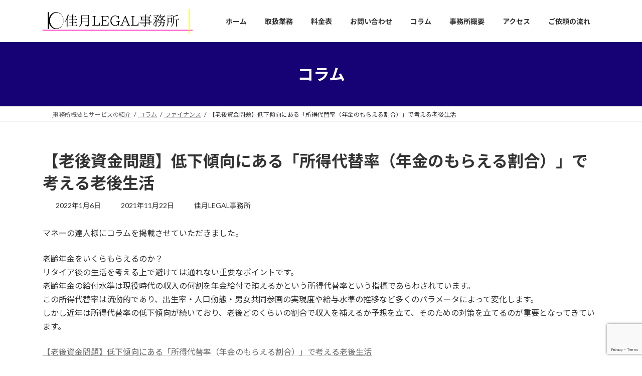

--- FILE ---
content_type: text/html; charset=UTF-8
request_url: https://kagetsu-gyousei.com/%E3%80%90%E8%80%81%E5%BE%8C%E8%B3%87%E9%87%91%E5%95%8F%E9%A1%8C%E3%80%91%E4%BD%8E%E4%B8%8B%E5%82%BE%E5%90%91%E3%81%AB%E3%81%82%E3%82%8B%E3%80%8C%E6%89%80%E5%BE%97%E4%BB%A3%E6%9B%BF%E7%8E%87%EF%BC%88/
body_size: 18970
content:
<!DOCTYPE html>
<html dir="ltr" lang="ja" prefix="og: https://ogp.me/ns#">
<head>
<meta charset="utf-8">
<meta http-equiv="X-UA-Compatible" content="IE=edge">
<meta name="viewport" content="width=device-width, initial-scale=1">

<title>【老後資金問題】低下傾向にある「所得代替率（年金のもらえる割合）」で考える老後生活 - 佳月LEGAL事務所</title>

		<!-- All in One SEO 4.9.3 - aioseo.com -->
	<meta name="description" content="マネーの達人様にコラムを掲載させていただきました。 老齢年金をいくらもらえるのか？リタイア後の生活を考える上で" />
	<meta name="robots" content="max-image-preview:large" />
	<meta name="author" content="佳月LEGAL事務所"/>
	<link rel="canonical" href="https://kagetsu-gyousei.com/%e3%80%90%e8%80%81%e5%be%8c%e8%b3%87%e9%87%91%e5%95%8f%e9%a1%8c%e3%80%91%e4%bd%8e%e4%b8%8b%e5%82%be%e5%90%91%e3%81%ab%e3%81%82%e3%82%8b%e3%80%8c%e6%89%80%e5%be%97%e4%bb%a3%e6%9b%bf%e7%8e%87%ef%bc%88/" />
	<meta name="generator" content="All in One SEO (AIOSEO) 4.9.3" />
		<meta property="og:locale" content="ja_JP" />
		<meta property="og:site_name" content="佳月LEGAL事務所" />
		<meta property="og:type" content="article" />
		<meta property="og:title" content="【老後資金問題】低下傾向にある「所得代替率（年金のもらえる割合）」で考える老後生活 - 佳月LEGAL事務所" />
		<meta property="og:description" content="マネーの達人様にコラムを掲載させていただきました。 老齢年金をいくらもらえるのか？リタイア後の生活を考える上で" />
		<meta property="og:url" content="https://kagetsu-gyousei.com/%e3%80%90%e8%80%81%e5%be%8c%e8%b3%87%e9%87%91%e5%95%8f%e9%a1%8c%e3%80%91%e4%bd%8e%e4%b8%8b%e5%82%be%e5%90%91%e3%81%ab%e3%81%82%e3%82%8b%e3%80%8c%e6%89%80%e5%be%97%e4%bb%a3%e6%9b%bf%e7%8e%87%ef%bc%88/" />
		<meta property="article:section" content="法律" />
		<meta property="article:published_time" content="2022-01-06T00:38:00+00:00" />
		<meta property="article:modified_time" content="2021-11-22T06:33:49+00:00" />
		<meta name="twitter:card" content="summary_large_image" />
		<meta name="twitter:site" content="@kagetsu_capls" />
		<meta name="twitter:title" content="【老後資金問題】低下傾向にある「所得代替率（年金のもらえる割合）」で考える老後生活 - 佳月LEGAL事務所" />
		<meta name="twitter:description" content="マネーの達人様にコラムを掲載させていただきました。 老齢年金をいくらもらえるのか？リタイア後の生活を考える上で" />
		<meta name="twitter:creator" content="@kagetsu_capls" />
		<meta name="twitter:label1" content="投稿者" />
		<meta name="twitter:data1" content="佳月LEGAL事務所" />
		<script type="application/ld+json" class="aioseo-schema">
			{"@context":"https:\/\/schema.org","@graph":[{"@type":"Article","@id":"https:\/\/kagetsu-gyousei.com\/%e3%80%90%e8%80%81%e5%be%8c%e8%b3%87%e9%87%91%e5%95%8f%e9%a1%8c%e3%80%91%e4%bd%8e%e4%b8%8b%e5%82%be%e5%90%91%e3%81%ab%e3%81%82%e3%82%8b%e3%80%8c%e6%89%80%e5%be%97%e4%bb%a3%e6%9b%bf%e7%8e%87%ef%bc%88\/#article","name":"\u3010\u8001\u5f8c\u8cc7\u91d1\u554f\u984c\u3011\u4f4e\u4e0b\u50be\u5411\u306b\u3042\u308b\u300c\u6240\u5f97\u4ee3\u66ff\u7387\uff08\u5e74\u91d1\u306e\u3082\u3089\u3048\u308b\u5272\u5408\uff09\u300d\u3067\u8003\u3048\u308b\u8001\u5f8c\u751f\u6d3b - \u4f73\u6708LEGAL\u4e8b\u52d9\u6240","headline":"\u3010\u8001\u5f8c\u8cc7\u91d1\u554f\u984c\u3011\u4f4e\u4e0b\u50be\u5411\u306b\u3042\u308b\u300c\u6240\u5f97\u4ee3\u66ff\u7387\uff08\u5e74\u91d1\u306e\u3082\u3089\u3048\u308b\u5272\u5408\uff09\u300d\u3067\u8003\u3048\u308b\u8001\u5f8c\u751f\u6d3b","author":{"@id":"https:\/\/kagetsu-gyousei.com\/author\/7emhh5rn\/#author"},"publisher":{"@id":"https:\/\/kagetsu-gyousei.com\/#organization"},"image":{"@type":"ImageObject","url":"https:\/\/kagetsu-gyousei.com\/wp-content\/uploads\/2021\/11\/pexels-photo-7810929.jpeg","width":1880,"height":1255,"caption":"Photo by Kampus Production on Pexels.com"},"datePublished":"2022-01-06T09:38:00+09:00","dateModified":"2021-11-22T15:33:49+09:00","inLanguage":"ja","mainEntityOfPage":{"@id":"https:\/\/kagetsu-gyousei.com\/%e3%80%90%e8%80%81%e5%be%8c%e8%b3%87%e9%87%91%e5%95%8f%e9%a1%8c%e3%80%91%e4%bd%8e%e4%b8%8b%e5%82%be%e5%90%91%e3%81%ab%e3%81%82%e3%82%8b%e3%80%8c%e6%89%80%e5%be%97%e4%bb%a3%e6%9b%bf%e7%8e%87%ef%bc%88\/#webpage"},"isPartOf":{"@id":"https:\/\/kagetsu-gyousei.com\/%e3%80%90%e8%80%81%e5%be%8c%e8%b3%87%e9%87%91%e5%95%8f%e9%a1%8c%e3%80%91%e4%bd%8e%e4%b8%8b%e5%82%be%e5%90%91%e3%81%ab%e3%81%82%e3%82%8b%e3%80%8c%e6%89%80%e5%be%97%e4%bb%a3%e6%9b%bf%e7%8e%87%ef%bc%88\/#webpage"},"articleSection":"\u30d5\u30a1\u30a4\u30ca\u30f3\u30b9, \u6cd5\u5f8b"},{"@type":"BreadcrumbList","@id":"https:\/\/kagetsu-gyousei.com\/%e3%80%90%e8%80%81%e5%be%8c%e8%b3%87%e9%87%91%e5%95%8f%e9%a1%8c%e3%80%91%e4%bd%8e%e4%b8%8b%e5%82%be%e5%90%91%e3%81%ab%e3%81%82%e3%82%8b%e3%80%8c%e6%89%80%e5%be%97%e4%bb%a3%e6%9b%bf%e7%8e%87%ef%bc%88\/#breadcrumblist","itemListElement":[{"@type":"ListItem","@id":"https:\/\/kagetsu-gyousei.com#listItem","position":1,"name":"\u30db\u30fc\u30e0","item":"https:\/\/kagetsu-gyousei.com","nextItem":{"@type":"ListItem","@id":"https:\/\/kagetsu-gyousei.com\/category\/law\/#listItem","name":"\u6cd5\u5f8b"}},{"@type":"ListItem","@id":"https:\/\/kagetsu-gyousei.com\/category\/law\/#listItem","position":2,"name":"\u6cd5\u5f8b","item":"https:\/\/kagetsu-gyousei.com\/category\/law\/","nextItem":{"@type":"ListItem","@id":"https:\/\/kagetsu-gyousei.com\/%e3%80%90%e8%80%81%e5%be%8c%e8%b3%87%e9%87%91%e5%95%8f%e9%a1%8c%e3%80%91%e4%bd%8e%e4%b8%8b%e5%82%be%e5%90%91%e3%81%ab%e3%81%82%e3%82%8b%e3%80%8c%e6%89%80%e5%be%97%e4%bb%a3%e6%9b%bf%e7%8e%87%ef%bc%88\/#listItem","name":"\u3010\u8001\u5f8c\u8cc7\u91d1\u554f\u984c\u3011\u4f4e\u4e0b\u50be\u5411\u306b\u3042\u308b\u300c\u6240\u5f97\u4ee3\u66ff\u7387\uff08\u5e74\u91d1\u306e\u3082\u3089\u3048\u308b\u5272\u5408\uff09\u300d\u3067\u8003\u3048\u308b\u8001\u5f8c\u751f\u6d3b"},"previousItem":{"@type":"ListItem","@id":"https:\/\/kagetsu-gyousei.com#listItem","name":"\u30db\u30fc\u30e0"}},{"@type":"ListItem","@id":"https:\/\/kagetsu-gyousei.com\/%e3%80%90%e8%80%81%e5%be%8c%e8%b3%87%e9%87%91%e5%95%8f%e9%a1%8c%e3%80%91%e4%bd%8e%e4%b8%8b%e5%82%be%e5%90%91%e3%81%ab%e3%81%82%e3%82%8b%e3%80%8c%e6%89%80%e5%be%97%e4%bb%a3%e6%9b%bf%e7%8e%87%ef%bc%88\/#listItem","position":3,"name":"\u3010\u8001\u5f8c\u8cc7\u91d1\u554f\u984c\u3011\u4f4e\u4e0b\u50be\u5411\u306b\u3042\u308b\u300c\u6240\u5f97\u4ee3\u66ff\u7387\uff08\u5e74\u91d1\u306e\u3082\u3089\u3048\u308b\u5272\u5408\uff09\u300d\u3067\u8003\u3048\u308b\u8001\u5f8c\u751f\u6d3b","previousItem":{"@type":"ListItem","@id":"https:\/\/kagetsu-gyousei.com\/category\/law\/#listItem","name":"\u6cd5\u5f8b"}}]},{"@type":"Organization","@id":"https:\/\/kagetsu-gyousei.com\/#organization","name":"\u4f73\u6708\u884c\u653f\u66f8\u58eb\u4e8b\u52d9\u6240","description":"kagetsu","url":"https:\/\/kagetsu-gyousei.com\/","logo":{"@type":"ImageObject","url":"https:\/\/kagetsu-gyousei.com\/wp-content\/uploads\/2021\/08\/cropped-Klogo-1.jpg","@id":"https:\/\/kagetsu-gyousei.com\/%e3%80%90%e8%80%81%e5%be%8c%e8%b3%87%e9%87%91%e5%95%8f%e9%a1%8c%e3%80%91%e4%bd%8e%e4%b8%8b%e5%82%be%e5%90%91%e3%81%ab%e3%81%82%e3%82%8b%e3%80%8c%e6%89%80%e5%be%97%e4%bb%a3%e6%9b%bf%e7%8e%87%ef%bc%88\/#organizationLogo","width":512,"height":512,"caption":"k-white"},"image":{"@id":"https:\/\/kagetsu-gyousei.com\/%e3%80%90%e8%80%81%e5%be%8c%e8%b3%87%e9%87%91%e5%95%8f%e9%a1%8c%e3%80%91%e4%bd%8e%e4%b8%8b%e5%82%be%e5%90%91%e3%81%ab%e3%81%82%e3%82%8b%e3%80%8c%e6%89%80%e5%be%97%e4%bb%a3%e6%9b%bf%e7%8e%87%ef%bc%88\/#organizationLogo"},"sameAs":["https:\/\/twitter.com\/kagetsu_capls"]},{"@type":"Person","@id":"https:\/\/kagetsu-gyousei.com\/author\/7emhh5rn\/#author","url":"https:\/\/kagetsu-gyousei.com\/author\/7emhh5rn\/","name":"\u4f73\u6708LEGAL\u4e8b\u52d9\u6240","image":{"@type":"ImageObject","@id":"https:\/\/kagetsu-gyousei.com\/%e3%80%90%e8%80%81%e5%be%8c%e8%b3%87%e9%87%91%e5%95%8f%e9%a1%8c%e3%80%91%e4%bd%8e%e4%b8%8b%e5%82%be%e5%90%91%e3%81%ab%e3%81%82%e3%82%8b%e3%80%8c%e6%89%80%e5%be%97%e4%bb%a3%e6%9b%bf%e7%8e%87%ef%bc%88\/#authorImage","url":"https:\/\/secure.gravatar.com\/avatar\/d73c4f64ee39e56c2f010b41b451e6aa10e32eeb0aa204afd87a559340b0fcce?s=96&d=blank&r=g","width":96,"height":96,"caption":"\u4f73\u6708LEGAL\u4e8b\u52d9\u6240"},"sameAs":["@kagetsu_capls"]},{"@type":"WebPage","@id":"https:\/\/kagetsu-gyousei.com\/%e3%80%90%e8%80%81%e5%be%8c%e8%b3%87%e9%87%91%e5%95%8f%e9%a1%8c%e3%80%91%e4%bd%8e%e4%b8%8b%e5%82%be%e5%90%91%e3%81%ab%e3%81%82%e3%82%8b%e3%80%8c%e6%89%80%e5%be%97%e4%bb%a3%e6%9b%bf%e7%8e%87%ef%bc%88\/#webpage","url":"https:\/\/kagetsu-gyousei.com\/%e3%80%90%e8%80%81%e5%be%8c%e8%b3%87%e9%87%91%e5%95%8f%e9%a1%8c%e3%80%91%e4%bd%8e%e4%b8%8b%e5%82%be%e5%90%91%e3%81%ab%e3%81%82%e3%82%8b%e3%80%8c%e6%89%80%e5%be%97%e4%bb%a3%e6%9b%bf%e7%8e%87%ef%bc%88\/","name":"\u3010\u8001\u5f8c\u8cc7\u91d1\u554f\u984c\u3011\u4f4e\u4e0b\u50be\u5411\u306b\u3042\u308b\u300c\u6240\u5f97\u4ee3\u66ff\u7387\uff08\u5e74\u91d1\u306e\u3082\u3089\u3048\u308b\u5272\u5408\uff09\u300d\u3067\u8003\u3048\u308b\u8001\u5f8c\u751f\u6d3b - \u4f73\u6708LEGAL\u4e8b\u52d9\u6240","description":"\u30de\u30cd\u30fc\u306e\u9054\u4eba\u69d8\u306b\u30b3\u30e9\u30e0\u3092\u63b2\u8f09\u3055\u305b\u3066\u3044\u305f\u3060\u304d\u307e\u3057\u305f\u3002 \u8001\u9f62\u5e74\u91d1\u3092\u3044\u304f\u3089\u3082\u3089\u3048\u308b\u306e\u304b\uff1f\u30ea\u30bf\u30a4\u30a2\u5f8c\u306e\u751f\u6d3b\u3092\u8003\u3048\u308b\u4e0a\u3067","inLanguage":"ja","isPartOf":{"@id":"https:\/\/kagetsu-gyousei.com\/#website"},"breadcrumb":{"@id":"https:\/\/kagetsu-gyousei.com\/%e3%80%90%e8%80%81%e5%be%8c%e8%b3%87%e9%87%91%e5%95%8f%e9%a1%8c%e3%80%91%e4%bd%8e%e4%b8%8b%e5%82%be%e5%90%91%e3%81%ab%e3%81%82%e3%82%8b%e3%80%8c%e6%89%80%e5%be%97%e4%bb%a3%e6%9b%bf%e7%8e%87%ef%bc%88\/#breadcrumblist"},"author":{"@id":"https:\/\/kagetsu-gyousei.com\/author\/7emhh5rn\/#author"},"creator":{"@id":"https:\/\/kagetsu-gyousei.com\/author\/7emhh5rn\/#author"},"image":{"@type":"ImageObject","url":"https:\/\/kagetsu-gyousei.com\/wp-content\/uploads\/2021\/11\/pexels-photo-7810929.jpeg","@id":"https:\/\/kagetsu-gyousei.com\/%e3%80%90%e8%80%81%e5%be%8c%e8%b3%87%e9%87%91%e5%95%8f%e9%a1%8c%e3%80%91%e4%bd%8e%e4%b8%8b%e5%82%be%e5%90%91%e3%81%ab%e3%81%82%e3%82%8b%e3%80%8c%e6%89%80%e5%be%97%e4%bb%a3%e6%9b%bf%e7%8e%87%ef%bc%88\/#mainImage","width":1880,"height":1255,"caption":"Photo by Kampus Production on Pexels.com"},"primaryImageOfPage":{"@id":"https:\/\/kagetsu-gyousei.com\/%e3%80%90%e8%80%81%e5%be%8c%e8%b3%87%e9%87%91%e5%95%8f%e9%a1%8c%e3%80%91%e4%bd%8e%e4%b8%8b%e5%82%be%e5%90%91%e3%81%ab%e3%81%82%e3%82%8b%e3%80%8c%e6%89%80%e5%be%97%e4%bb%a3%e6%9b%bf%e7%8e%87%ef%bc%88\/#mainImage"},"datePublished":"2022-01-06T09:38:00+09:00","dateModified":"2021-11-22T15:33:49+09:00"},{"@type":"WebSite","@id":"https:\/\/kagetsu-gyousei.com\/#website","url":"https:\/\/kagetsu-gyousei.com\/","name":"\u4f73\u6708\u884c\u653f\u66f8\u58eb\u4e8b\u52d9\u6240","description":"kagetsu","inLanguage":"ja","publisher":{"@id":"https:\/\/kagetsu-gyousei.com\/#organization"}}]}
		</script>
		<!-- All in One SEO -->

<link rel='dns-prefetch' href='//stats.wp.com' />
<link rel='preconnect' href='//c0.wp.com' />
<link rel="alternate" type="application/rss+xml" title="佳月LEGAL事務所 &raquo; フィード" href="https://kagetsu-gyousei.com/feed/" />
<link rel="alternate" type="application/rss+xml" title="佳月LEGAL事務所 &raquo; コメントフィード" href="https://kagetsu-gyousei.com/comments/feed/" />
<link rel="alternate" type="application/rss+xml" title="佳月LEGAL事務所 &raquo; 【老後資金問題】低下傾向にある「所得代替率（年金のもらえる割合）」で考える老後生活 のコメントのフィード" href="https://kagetsu-gyousei.com/%e3%80%90%e8%80%81%e5%be%8c%e8%b3%87%e9%87%91%e5%95%8f%e9%a1%8c%e3%80%91%e4%bd%8e%e4%b8%8b%e5%82%be%e5%90%91%e3%81%ab%e3%81%82%e3%82%8b%e3%80%8c%e6%89%80%e5%be%97%e4%bb%a3%e6%9b%bf%e7%8e%87%ef%bc%88/feed/" />
<link rel="alternate" title="oEmbed (JSON)" type="application/json+oembed" href="https://kagetsu-gyousei.com/wp-json/oembed/1.0/embed?url=https%3A%2F%2Fkagetsu-gyousei.com%2F%25e3%2580%2590%25e8%2580%2581%25e5%25be%258c%25e8%25b3%2587%25e9%2587%2591%25e5%2595%258f%25e9%25a1%258c%25e3%2580%2591%25e4%25bd%258e%25e4%25b8%258b%25e5%2582%25be%25e5%2590%2591%25e3%2581%25ab%25e3%2581%2582%25e3%2582%258b%25e3%2580%258c%25e6%2589%2580%25e5%25be%2597%25e4%25bb%25a3%25e6%259b%25bf%25e7%258e%2587%25ef%25bc%2588%2F" />
<link rel="alternate" title="oEmbed (XML)" type="text/xml+oembed" href="https://kagetsu-gyousei.com/wp-json/oembed/1.0/embed?url=https%3A%2F%2Fkagetsu-gyousei.com%2F%25e3%2580%2590%25e8%2580%2581%25e5%25be%258c%25e8%25b3%2587%25e9%2587%2591%25e5%2595%258f%25e9%25a1%258c%25e3%2580%2591%25e4%25bd%258e%25e4%25b8%258b%25e5%2582%25be%25e5%2590%2591%25e3%2581%25ab%25e3%2581%2582%25e3%2582%258b%25e3%2580%258c%25e6%2589%2580%25e5%25be%2597%25e4%25bb%25a3%25e6%259b%25bf%25e7%258e%2587%25ef%25bc%2588%2F&#038;format=xml" />
<meta name="description" content="マネーの達人様にコラムを掲載させていただきました。老齢年金をいくらもらえるのか？リタイア後の生活を考える上で避けては通れない重要なポイントです。老齢年金の給付水準は現役時代の収入の何割を年金給付で賄えるかという所得代替率という指標であらわされています。この所得代替率は流動的であり、出生率・人口動態・男女共同参画の実現度や給与水準の推移など多くのパラメータによって変化します。しかし近年は所得代替率の低下傾向が続いており、老後どのくらいの割合で収入を補えるか予想を立て、" />		<!-- This site uses the Google Analytics by MonsterInsights plugin v9.11.1 - Using Analytics tracking - https://www.monsterinsights.com/ -->
		<!-- Note: MonsterInsights is not currently configured on this site. The site owner needs to authenticate with Google Analytics in the MonsterInsights settings panel. -->
					<!-- No tracking code set -->
				<!-- / Google Analytics by MonsterInsights -->
		<style id='wp-img-auto-sizes-contain-inline-css' type='text/css'>
img:is([sizes=auto i],[sizes^="auto," i]){contain-intrinsic-size:3000px 1500px}
/*# sourceURL=wp-img-auto-sizes-contain-inline-css */
</style>
<link rel='stylesheet' id='vkExUnit_common_style-css' href='https://kagetsu-gyousei.com/wp-content/plugins/vk-all-in-one-expansion-unit/assets/css/vkExUnit_style.css?ver=9.113.0.1' type='text/css' media='all' />
<style id='vkExUnit_common_style-inline-css' type='text/css'>
:root {--ver_page_top_button_url:url(https://kagetsu-gyousei.com/wp-content/plugins/vk-all-in-one-expansion-unit/assets/images/to-top-btn-icon.svg);}@font-face {font-weight: normal;font-style: normal;font-family: "vk_sns";src: url("https://kagetsu-gyousei.com/wp-content/plugins/vk-all-in-one-expansion-unit/inc/sns/icons/fonts/vk_sns.eot?-bq20cj");src: url("https://kagetsu-gyousei.com/wp-content/plugins/vk-all-in-one-expansion-unit/inc/sns/icons/fonts/vk_sns.eot?#iefix-bq20cj") format("embedded-opentype"),url("https://kagetsu-gyousei.com/wp-content/plugins/vk-all-in-one-expansion-unit/inc/sns/icons/fonts/vk_sns.woff?-bq20cj") format("woff"),url("https://kagetsu-gyousei.com/wp-content/plugins/vk-all-in-one-expansion-unit/inc/sns/icons/fonts/vk_sns.ttf?-bq20cj") format("truetype"),url("https://kagetsu-gyousei.com/wp-content/plugins/vk-all-in-one-expansion-unit/inc/sns/icons/fonts/vk_sns.svg?-bq20cj#vk_sns") format("svg");}
.veu_promotion-alert__content--text {border: 1px solid rgba(0,0,0,0.125);padding: 0.5em 1em;border-radius: var(--vk-size-radius);margin-bottom: var(--vk-margin-block-bottom);font-size: 0.875rem;}/* Alert Content部分に段落タグを入れた場合に最後の段落の余白を0にする */.veu_promotion-alert__content--text p:last-of-type{margin-bottom:0;margin-top: 0;}
/*# sourceURL=vkExUnit_common_style-inline-css */
</style>
<style id='wp-emoji-styles-inline-css' type='text/css'>

	img.wp-smiley, img.emoji {
		display: inline !important;
		border: none !important;
		box-shadow: none !important;
		height: 1em !important;
		width: 1em !important;
		margin: 0 0.07em !important;
		vertical-align: -0.1em !important;
		background: none !important;
		padding: 0 !important;
	}
/*# sourceURL=wp-emoji-styles-inline-css */
</style>
<style id='wp-block-library-inline-css' type='text/css'>
:root{--wp-block-synced-color:#7a00df;--wp-block-synced-color--rgb:122,0,223;--wp-bound-block-color:var(--wp-block-synced-color);--wp-editor-canvas-background:#ddd;--wp-admin-theme-color:#007cba;--wp-admin-theme-color--rgb:0,124,186;--wp-admin-theme-color-darker-10:#006ba1;--wp-admin-theme-color-darker-10--rgb:0,107,160.5;--wp-admin-theme-color-darker-20:#005a87;--wp-admin-theme-color-darker-20--rgb:0,90,135;--wp-admin-border-width-focus:2px}@media (min-resolution:192dpi){:root{--wp-admin-border-width-focus:1.5px}}.wp-element-button{cursor:pointer}:root .has-very-light-gray-background-color{background-color:#eee}:root .has-very-dark-gray-background-color{background-color:#313131}:root .has-very-light-gray-color{color:#eee}:root .has-very-dark-gray-color{color:#313131}:root .has-vivid-green-cyan-to-vivid-cyan-blue-gradient-background{background:linear-gradient(135deg,#00d084,#0693e3)}:root .has-purple-crush-gradient-background{background:linear-gradient(135deg,#34e2e4,#4721fb 50%,#ab1dfe)}:root .has-hazy-dawn-gradient-background{background:linear-gradient(135deg,#faaca8,#dad0ec)}:root .has-subdued-olive-gradient-background{background:linear-gradient(135deg,#fafae1,#67a671)}:root .has-atomic-cream-gradient-background{background:linear-gradient(135deg,#fdd79a,#004a59)}:root .has-nightshade-gradient-background{background:linear-gradient(135deg,#330968,#31cdcf)}:root .has-midnight-gradient-background{background:linear-gradient(135deg,#020381,#2874fc)}:root{--wp--preset--font-size--normal:16px;--wp--preset--font-size--huge:42px}.has-regular-font-size{font-size:1em}.has-larger-font-size{font-size:2.625em}.has-normal-font-size{font-size:var(--wp--preset--font-size--normal)}.has-huge-font-size{font-size:var(--wp--preset--font-size--huge)}.has-text-align-center{text-align:center}.has-text-align-left{text-align:left}.has-text-align-right{text-align:right}.has-fit-text{white-space:nowrap!important}#end-resizable-editor-section{display:none}.aligncenter{clear:both}.items-justified-left{justify-content:flex-start}.items-justified-center{justify-content:center}.items-justified-right{justify-content:flex-end}.items-justified-space-between{justify-content:space-between}.screen-reader-text{border:0;clip-path:inset(50%);height:1px;margin:-1px;overflow:hidden;padding:0;position:absolute;width:1px;word-wrap:normal!important}.screen-reader-text:focus{background-color:#ddd;clip-path:none;color:#444;display:block;font-size:1em;height:auto;left:5px;line-height:normal;padding:15px 23px 14px;text-decoration:none;top:5px;width:auto;z-index:100000}html :where(.has-border-color){border-style:solid}html :where([style*=border-top-color]){border-top-style:solid}html :where([style*=border-right-color]){border-right-style:solid}html :where([style*=border-bottom-color]){border-bottom-style:solid}html :where([style*=border-left-color]){border-left-style:solid}html :where([style*=border-width]){border-style:solid}html :where([style*=border-top-width]){border-top-style:solid}html :where([style*=border-right-width]){border-right-style:solid}html :where([style*=border-bottom-width]){border-bottom-style:solid}html :where([style*=border-left-width]){border-left-style:solid}html :where(img[class*=wp-image-]){height:auto;max-width:100%}:where(figure){margin:0 0 1em}html :where(.is-position-sticky){--wp-admin--admin-bar--position-offset:var(--wp-admin--admin-bar--height,0px)}@media screen and (max-width:600px){html :where(.is-position-sticky){--wp-admin--admin-bar--position-offset:0px}}
.vk-cols--reverse{flex-direction:row-reverse}.vk-cols--hasbtn{margin-bottom:0}.vk-cols--hasbtn>.row>.vk_gridColumn_item,.vk-cols--hasbtn>.wp-block-column{position:relative;padding-bottom:3em}.vk-cols--hasbtn>.row>.vk_gridColumn_item>.wp-block-buttons,.vk-cols--hasbtn>.row>.vk_gridColumn_item>.vk_button,.vk-cols--hasbtn>.wp-block-column>.wp-block-buttons,.vk-cols--hasbtn>.wp-block-column>.vk_button{position:absolute;bottom:0;width:100%}.vk-cols--fit.wp-block-columns{gap:0}.vk-cols--fit.wp-block-columns,.vk-cols--fit.wp-block-columns:not(.is-not-stacked-on-mobile){margin-top:0;margin-bottom:0;justify-content:space-between}.vk-cols--fit.wp-block-columns>.wp-block-column *:last-child,.vk-cols--fit.wp-block-columns:not(.is-not-stacked-on-mobile)>.wp-block-column *:last-child{margin-bottom:0}.vk-cols--fit.wp-block-columns>.wp-block-column>.wp-block-cover,.vk-cols--fit.wp-block-columns:not(.is-not-stacked-on-mobile)>.wp-block-column>.wp-block-cover{margin-top:0}.vk-cols--fit.wp-block-columns.has-background,.vk-cols--fit.wp-block-columns:not(.is-not-stacked-on-mobile).has-background{padding:0}@media(max-width: 599px){.vk-cols--fit.wp-block-columns:not(.has-background)>.wp-block-column:not(.has-background),.vk-cols--fit.wp-block-columns:not(.is-not-stacked-on-mobile):not(.has-background)>.wp-block-column:not(.has-background){padding-left:0 !important;padding-right:0 !important}}@media(min-width: 782px){.vk-cols--fit.wp-block-columns .block-editor-block-list__block.wp-block-column:not(:first-child),.vk-cols--fit.wp-block-columns>.wp-block-column:not(:first-child),.vk-cols--fit.wp-block-columns:not(.is-not-stacked-on-mobile) .block-editor-block-list__block.wp-block-column:not(:first-child),.vk-cols--fit.wp-block-columns:not(.is-not-stacked-on-mobile)>.wp-block-column:not(:first-child){margin-left:0}}@media(min-width: 600px)and (max-width: 781px){.vk-cols--fit.wp-block-columns .wp-block-column:nth-child(2n),.vk-cols--fit.wp-block-columns:not(.is-not-stacked-on-mobile) .wp-block-column:nth-child(2n){margin-left:0}.vk-cols--fit.wp-block-columns .wp-block-column:not(:only-child),.vk-cols--fit.wp-block-columns:not(.is-not-stacked-on-mobile) .wp-block-column:not(:only-child){flex-basis:50% !important}}.vk-cols--fit--gap1.wp-block-columns{gap:1px}@media(min-width: 600px)and (max-width: 781px){.vk-cols--fit--gap1.wp-block-columns .wp-block-column:not(:only-child){flex-basis:calc(50% - 1px) !important}}.vk-cols--fit.vk-cols--grid>.block-editor-block-list__block,.vk-cols--fit.vk-cols--grid>.wp-block-column,.vk-cols--fit.vk-cols--grid:not(.is-not-stacked-on-mobile)>.block-editor-block-list__block,.vk-cols--fit.vk-cols--grid:not(.is-not-stacked-on-mobile)>.wp-block-column{flex-basis:50%;box-sizing:border-box}@media(max-width: 599px){.vk-cols--fit.vk-cols--grid.vk-cols--grid--alignfull>.wp-block-column:nth-child(2)>.wp-block-cover,.vk-cols--fit.vk-cols--grid.vk-cols--grid--alignfull>.wp-block-column:nth-child(2)>.vk_outer,.vk-cols--fit.vk-cols--grid:not(.is-not-stacked-on-mobile).vk-cols--grid--alignfull>.wp-block-column:nth-child(2)>.wp-block-cover,.vk-cols--fit.vk-cols--grid:not(.is-not-stacked-on-mobile).vk-cols--grid--alignfull>.wp-block-column:nth-child(2)>.vk_outer{width:100vw;margin-right:calc((100% - 100vw)/2);margin-left:calc((100% - 100vw)/2)}}@media(min-width: 600px){.vk-cols--fit.vk-cols--grid.vk-cols--grid--alignfull>.wp-block-column:nth-child(2)>.wp-block-cover,.vk-cols--fit.vk-cols--grid.vk-cols--grid--alignfull>.wp-block-column:nth-child(2)>.vk_outer,.vk-cols--fit.vk-cols--grid:not(.is-not-stacked-on-mobile).vk-cols--grid--alignfull>.wp-block-column:nth-child(2)>.wp-block-cover,.vk-cols--fit.vk-cols--grid:not(.is-not-stacked-on-mobile).vk-cols--grid--alignfull>.wp-block-column:nth-child(2)>.vk_outer{margin-right:calc(100% - 50vw);width:50vw}}@media(min-width: 600px){.vk-cols--fit.vk-cols--grid.vk-cols--grid--alignfull.vk-cols--reverse>.wp-block-column,.vk-cols--fit.vk-cols--grid:not(.is-not-stacked-on-mobile).vk-cols--grid--alignfull.vk-cols--reverse>.wp-block-column{margin-left:0;margin-right:0}.vk-cols--fit.vk-cols--grid.vk-cols--grid--alignfull.vk-cols--reverse>.wp-block-column:nth-child(2)>.wp-block-cover,.vk-cols--fit.vk-cols--grid.vk-cols--grid--alignfull.vk-cols--reverse>.wp-block-column:nth-child(2)>.vk_outer,.vk-cols--fit.vk-cols--grid:not(.is-not-stacked-on-mobile).vk-cols--grid--alignfull.vk-cols--reverse>.wp-block-column:nth-child(2)>.wp-block-cover,.vk-cols--fit.vk-cols--grid:not(.is-not-stacked-on-mobile).vk-cols--grid--alignfull.vk-cols--reverse>.wp-block-column:nth-child(2)>.vk_outer{margin-left:calc(100% - 50vw)}}.vk-cols--menu h2,.vk-cols--menu h3,.vk-cols--menu h4,.vk-cols--menu h5{margin-bottom:.2em;text-shadow:#000 0 0 10px}.vk-cols--menu h2:first-child,.vk-cols--menu h3:first-child,.vk-cols--menu h4:first-child,.vk-cols--menu h5:first-child{margin-top:0}.vk-cols--menu p{margin-bottom:1rem;text-shadow:#000 0 0 10px}.vk-cols--menu .wp-block-cover__inner-container:last-child{margin-bottom:0}.vk-cols--fitbnrs .wp-block-column .wp-block-cover:hover img{filter:unset}.vk-cols--fitbnrs .wp-block-column .wp-block-cover:hover{background-color:unset}.vk-cols--fitbnrs .wp-block-column .wp-block-cover:hover .wp-block-cover__image-background{filter:unset !important}.vk-cols--fitbnrs .wp-block-cover .wp-block-cover__inner-container{position:absolute;height:100%;width:100%}.vk-cols--fitbnrs .vk_button{height:100%;margin:0}.vk-cols--fitbnrs .vk_button .vk_button_btn,.vk-cols--fitbnrs .vk_button .btn{height:100%;width:100%;border:none;box-shadow:none;background-color:unset !important;transition:unset}.vk-cols--fitbnrs .vk_button .vk_button_btn:hover,.vk-cols--fitbnrs .vk_button .btn:hover{transition:unset}.vk-cols--fitbnrs .vk_button .vk_button_btn:after,.vk-cols--fitbnrs .vk_button .btn:after{border:none}.vk-cols--fitbnrs .vk_button .vk_button_link_txt{width:100%;position:absolute;top:50%;left:50%;transform:translateY(-50%) translateX(-50%);font-size:2rem;text-shadow:#000 0 0 10px}.vk-cols--fitbnrs .vk_button .vk_button_link_subCaption{width:100%;position:absolute;top:calc(50% + 2.2em);left:50%;transform:translateY(-50%) translateX(-50%);text-shadow:#000 0 0 10px}@media(min-width: 992px){.vk-cols--media.wp-block-columns{gap:3rem}}.vk-fit-map figure{margin-bottom:0}.vk-fit-map iframe{position:relative;margin-bottom:0;display:block;max-height:400px;width:100vw}.vk-fit-map:is(.alignfull,.alignwide) div{max-width:100%}.vk-table--th--width25 :where(tr>*:first-child){width:25%}.vk-table--th--width30 :where(tr>*:first-child){width:30%}.vk-table--th--width35 :where(tr>*:first-child){width:35%}.vk-table--th--width40 :where(tr>*:first-child){width:40%}.vk-table--th--bg-bright :where(tr>*:first-child){background-color:var(--wp--preset--color--bg-secondary, rgba(0, 0, 0, 0.05))}@media(max-width: 599px){.vk-table--mobile-block :is(th,td){width:100%;display:block}.vk-table--mobile-block.wp-block-table table :is(th,td){border-top:none}}.vk-table--width--th25 :where(tr>*:first-child){width:25%}.vk-table--width--th30 :where(tr>*:first-child){width:30%}.vk-table--width--th35 :where(tr>*:first-child){width:35%}.vk-table--width--th40 :where(tr>*:first-child){width:40%}.no-margin{margin:0}@media(max-width: 599px){.wp-block-image.vk-aligncenter--mobile>.alignright{float:none;margin-left:auto;margin-right:auto}.vk-no-padding-horizontal--mobile{padding-left:0 !important;padding-right:0 !important}}
/* VK Color Palettes */:root{ --wp--preset--color--vk-color-primary:#160175}/* --vk-color-primary is deprecated. */:root{ --vk-color-primary: var(--wp--preset--color--vk-color-primary);}:root{ --wp--preset--color--vk-color-primary-dark:#12015e}/* --vk-color-primary-dark is deprecated. */:root{ --vk-color-primary-dark: var(--wp--preset--color--vk-color-primary-dark);}:root{ --wp--preset--color--vk-color-primary-vivid:#180181}/* --vk-color-primary-vivid is deprecated. */:root{ --vk-color-primary-vivid: var(--wp--preset--color--vk-color-primary-vivid);}

/*# sourceURL=wp-block-library-inline-css */
</style><style id='wp-block-archives-inline-css' type='text/css'>
.wp-block-archives{box-sizing:border-box}.wp-block-archives-dropdown label{display:block}
/*# sourceURL=https://c0.wp.com/c/6.9/wp-includes/blocks/archives/style.min.css */
</style>
<style id='wp-block-categories-inline-css' type='text/css'>
.wp-block-categories{box-sizing:border-box}.wp-block-categories.alignleft{margin-right:2em}.wp-block-categories.alignright{margin-left:2em}.wp-block-categories.wp-block-categories-dropdown.aligncenter{text-align:center}.wp-block-categories .wp-block-categories__label{display:block;width:100%}
/*# sourceURL=https://c0.wp.com/c/6.9/wp-includes/blocks/categories/style.min.css */
</style>
<style id='wp-block-latest-posts-inline-css' type='text/css'>
.wp-block-latest-posts{box-sizing:border-box}.wp-block-latest-posts.alignleft{margin-right:2em}.wp-block-latest-posts.alignright{margin-left:2em}.wp-block-latest-posts.wp-block-latest-posts__list{list-style:none}.wp-block-latest-posts.wp-block-latest-posts__list li{clear:both;overflow-wrap:break-word}.wp-block-latest-posts.is-grid{display:flex;flex-wrap:wrap}.wp-block-latest-posts.is-grid li{margin:0 1.25em 1.25em 0;width:100%}@media (min-width:600px){.wp-block-latest-posts.columns-2 li{width:calc(50% - .625em)}.wp-block-latest-posts.columns-2 li:nth-child(2n){margin-right:0}.wp-block-latest-posts.columns-3 li{width:calc(33.33333% - .83333em)}.wp-block-latest-posts.columns-3 li:nth-child(3n){margin-right:0}.wp-block-latest-posts.columns-4 li{width:calc(25% - .9375em)}.wp-block-latest-posts.columns-4 li:nth-child(4n){margin-right:0}.wp-block-latest-posts.columns-5 li{width:calc(20% - 1em)}.wp-block-latest-posts.columns-5 li:nth-child(5n){margin-right:0}.wp-block-latest-posts.columns-6 li{width:calc(16.66667% - 1.04167em)}.wp-block-latest-posts.columns-6 li:nth-child(6n){margin-right:0}}:root :where(.wp-block-latest-posts.is-grid){padding:0}:root :where(.wp-block-latest-posts.wp-block-latest-posts__list){padding-left:0}.wp-block-latest-posts__post-author,.wp-block-latest-posts__post-date{display:block;font-size:.8125em}.wp-block-latest-posts__post-excerpt,.wp-block-latest-posts__post-full-content{margin-bottom:1em;margin-top:.5em}.wp-block-latest-posts__featured-image a{display:inline-block}.wp-block-latest-posts__featured-image img{height:auto;max-width:100%;width:auto}.wp-block-latest-posts__featured-image.alignleft{float:left;margin-right:1em}.wp-block-latest-posts__featured-image.alignright{float:right;margin-left:1em}.wp-block-latest-posts__featured-image.aligncenter{margin-bottom:1em;text-align:center}
/*# sourceURL=https://c0.wp.com/c/6.9/wp-includes/blocks/latest-posts/style.min.css */
</style>
<style id='wp-block-search-inline-css' type='text/css'>
.wp-block-search__button{margin-left:10px;word-break:normal}.wp-block-search__button.has-icon{line-height:0}.wp-block-search__button svg{height:1.25em;min-height:24px;min-width:24px;width:1.25em;fill:currentColor;vertical-align:text-bottom}:where(.wp-block-search__button){border:1px solid #ccc;padding:6px 10px}.wp-block-search__inside-wrapper{display:flex;flex:auto;flex-wrap:nowrap;max-width:100%}.wp-block-search__label{width:100%}.wp-block-search.wp-block-search__button-only .wp-block-search__button{box-sizing:border-box;display:flex;flex-shrink:0;justify-content:center;margin-left:0;max-width:100%}.wp-block-search.wp-block-search__button-only .wp-block-search__inside-wrapper{min-width:0!important;transition-property:width}.wp-block-search.wp-block-search__button-only .wp-block-search__input{flex-basis:100%;transition-duration:.3s}.wp-block-search.wp-block-search__button-only.wp-block-search__searchfield-hidden,.wp-block-search.wp-block-search__button-only.wp-block-search__searchfield-hidden .wp-block-search__inside-wrapper{overflow:hidden}.wp-block-search.wp-block-search__button-only.wp-block-search__searchfield-hidden .wp-block-search__input{border-left-width:0!important;border-right-width:0!important;flex-basis:0;flex-grow:0;margin:0;min-width:0!important;padding-left:0!important;padding-right:0!important;width:0!important}:where(.wp-block-search__input){appearance:none;border:1px solid #949494;flex-grow:1;font-family:inherit;font-size:inherit;font-style:inherit;font-weight:inherit;letter-spacing:inherit;line-height:inherit;margin-left:0;margin-right:0;min-width:3rem;padding:8px;text-decoration:unset!important;text-transform:inherit}:where(.wp-block-search__button-inside .wp-block-search__inside-wrapper){background-color:#fff;border:1px solid #949494;box-sizing:border-box;padding:4px}:where(.wp-block-search__button-inside .wp-block-search__inside-wrapper) .wp-block-search__input{border:none;border-radius:0;padding:0 4px}:where(.wp-block-search__button-inside .wp-block-search__inside-wrapper) .wp-block-search__input:focus{outline:none}:where(.wp-block-search__button-inside .wp-block-search__inside-wrapper) :where(.wp-block-search__button){padding:4px 8px}.wp-block-search.aligncenter .wp-block-search__inside-wrapper{margin:auto}.wp-block[data-align=right] .wp-block-search.wp-block-search__button-only .wp-block-search__inside-wrapper{float:right}
/*# sourceURL=https://c0.wp.com/c/6.9/wp-includes/blocks/search/style.min.css */
</style>
<style id='wp-block-group-inline-css' type='text/css'>
.wp-block-group{box-sizing:border-box}:where(.wp-block-group.wp-block-group-is-layout-constrained){position:relative}
/*# sourceURL=https://c0.wp.com/c/6.9/wp-includes/blocks/group/style.min.css */
</style>
<style id='global-styles-inline-css' type='text/css'>
:root{--wp--preset--aspect-ratio--square: 1;--wp--preset--aspect-ratio--4-3: 4/3;--wp--preset--aspect-ratio--3-4: 3/4;--wp--preset--aspect-ratio--3-2: 3/2;--wp--preset--aspect-ratio--2-3: 2/3;--wp--preset--aspect-ratio--16-9: 16/9;--wp--preset--aspect-ratio--9-16: 9/16;--wp--preset--color--black: #000000;--wp--preset--color--cyan-bluish-gray: #abb8c3;--wp--preset--color--white: #ffffff;--wp--preset--color--pale-pink: #f78da7;--wp--preset--color--vivid-red: #cf2e2e;--wp--preset--color--luminous-vivid-orange: #ff6900;--wp--preset--color--luminous-vivid-amber: #fcb900;--wp--preset--color--light-green-cyan: #7bdcb5;--wp--preset--color--vivid-green-cyan: #00d084;--wp--preset--color--pale-cyan-blue: #8ed1fc;--wp--preset--color--vivid-cyan-blue: #0693e3;--wp--preset--color--vivid-purple: #9b51e0;--wp--preset--color--vk-color-primary: #160175;--wp--preset--color--vk-color-primary-dark: #12015e;--wp--preset--color--vk-color-primary-vivid: #180181;--wp--preset--gradient--vivid-cyan-blue-to-vivid-purple: linear-gradient(135deg,rgba(6,147,227,1) 0%,rgb(155,81,224) 100%);--wp--preset--gradient--light-green-cyan-to-vivid-green-cyan: linear-gradient(135deg,rgb(122,220,180) 0%,rgb(0,208,130) 100%);--wp--preset--gradient--luminous-vivid-amber-to-luminous-vivid-orange: linear-gradient(135deg,rgba(252,185,0,1) 0%,rgba(255,105,0,1) 100%);--wp--preset--gradient--luminous-vivid-orange-to-vivid-red: linear-gradient(135deg,rgba(255,105,0,1) 0%,rgb(207,46,46) 100%);--wp--preset--gradient--very-light-gray-to-cyan-bluish-gray: linear-gradient(135deg,rgb(238,238,238) 0%,rgb(169,184,195) 100%);--wp--preset--gradient--cool-to-warm-spectrum: linear-gradient(135deg,rgb(74,234,220) 0%,rgb(151,120,209) 20%,rgb(207,42,186) 40%,rgb(238,44,130) 60%,rgb(251,105,98) 80%,rgb(254,248,76) 100%);--wp--preset--gradient--blush-light-purple: linear-gradient(135deg,rgb(255,206,236) 0%,rgb(152,150,240) 100%);--wp--preset--gradient--blush-bordeaux: linear-gradient(135deg,rgb(254,205,165) 0%,rgb(254,45,45) 50%,rgb(107,0,62) 100%);--wp--preset--gradient--luminous-dusk: linear-gradient(135deg,rgb(255,203,112) 0%,rgb(199,81,192) 50%,rgb(65,88,208) 100%);--wp--preset--gradient--pale-ocean: linear-gradient(135deg,rgb(255,245,203) 0%,rgb(182,227,212) 50%,rgb(51,167,181) 100%);--wp--preset--gradient--electric-grass: linear-gradient(135deg,rgb(202,248,128) 0%,rgb(113,206,126) 100%);--wp--preset--gradient--midnight: linear-gradient(135deg,rgb(2,3,129) 0%,rgb(40,116,252) 100%);--wp--preset--gradient--vivid-green-cyan-to-vivid-cyan-blue: linear-gradient(135deg,rgba(0,208,132,1) 0%,rgba(6,147,227,1) 100%);--wp--preset--font-size--small: 14px;--wp--preset--font-size--medium: 20px;--wp--preset--font-size--large: 24px;--wp--preset--font-size--x-large: 42px;--wp--preset--font-size--regular: 16px;--wp--preset--font-size--huge: 36px;--wp--preset--spacing--20: 0.44rem;--wp--preset--spacing--30: 0.67rem;--wp--preset--spacing--40: 1rem;--wp--preset--spacing--50: 1.5rem;--wp--preset--spacing--60: 2.25rem;--wp--preset--spacing--70: 3.38rem;--wp--preset--spacing--80: 5.06rem;--wp--preset--shadow--natural: 6px 6px 9px rgba(0, 0, 0, 0.2);--wp--preset--shadow--deep: 12px 12px 50px rgba(0, 0, 0, 0.4);--wp--preset--shadow--sharp: 6px 6px 0px rgba(0, 0, 0, 0.2);--wp--preset--shadow--outlined: 6px 6px 0px -3px rgb(255, 255, 255), 6px 6px rgb(0, 0, 0);--wp--preset--shadow--crisp: 6px 6px 0px rgb(0, 0, 0);}:where(.is-layout-flex){gap: 0.5em;}:where(.is-layout-grid){gap: 0.5em;}body .is-layout-flex{display: flex;}.is-layout-flex{flex-wrap: wrap;align-items: center;}.is-layout-flex > :is(*, div){margin: 0;}body .is-layout-grid{display: grid;}.is-layout-grid > :is(*, div){margin: 0;}:where(.wp-block-columns.is-layout-flex){gap: 2em;}:where(.wp-block-columns.is-layout-grid){gap: 2em;}:where(.wp-block-post-template.is-layout-flex){gap: 1.25em;}:where(.wp-block-post-template.is-layout-grid){gap: 1.25em;}.has-black-color{color: var(--wp--preset--color--black) !important;}.has-cyan-bluish-gray-color{color: var(--wp--preset--color--cyan-bluish-gray) !important;}.has-white-color{color: var(--wp--preset--color--white) !important;}.has-pale-pink-color{color: var(--wp--preset--color--pale-pink) !important;}.has-vivid-red-color{color: var(--wp--preset--color--vivid-red) !important;}.has-luminous-vivid-orange-color{color: var(--wp--preset--color--luminous-vivid-orange) !important;}.has-luminous-vivid-amber-color{color: var(--wp--preset--color--luminous-vivid-amber) !important;}.has-light-green-cyan-color{color: var(--wp--preset--color--light-green-cyan) !important;}.has-vivid-green-cyan-color{color: var(--wp--preset--color--vivid-green-cyan) !important;}.has-pale-cyan-blue-color{color: var(--wp--preset--color--pale-cyan-blue) !important;}.has-vivid-cyan-blue-color{color: var(--wp--preset--color--vivid-cyan-blue) !important;}.has-vivid-purple-color{color: var(--wp--preset--color--vivid-purple) !important;}.has-vk-color-primary-color{color: var(--wp--preset--color--vk-color-primary) !important;}.has-vk-color-primary-dark-color{color: var(--wp--preset--color--vk-color-primary-dark) !important;}.has-vk-color-primary-vivid-color{color: var(--wp--preset--color--vk-color-primary-vivid) !important;}.has-black-background-color{background-color: var(--wp--preset--color--black) !important;}.has-cyan-bluish-gray-background-color{background-color: var(--wp--preset--color--cyan-bluish-gray) !important;}.has-white-background-color{background-color: var(--wp--preset--color--white) !important;}.has-pale-pink-background-color{background-color: var(--wp--preset--color--pale-pink) !important;}.has-vivid-red-background-color{background-color: var(--wp--preset--color--vivid-red) !important;}.has-luminous-vivid-orange-background-color{background-color: var(--wp--preset--color--luminous-vivid-orange) !important;}.has-luminous-vivid-amber-background-color{background-color: var(--wp--preset--color--luminous-vivid-amber) !important;}.has-light-green-cyan-background-color{background-color: var(--wp--preset--color--light-green-cyan) !important;}.has-vivid-green-cyan-background-color{background-color: var(--wp--preset--color--vivid-green-cyan) !important;}.has-pale-cyan-blue-background-color{background-color: var(--wp--preset--color--pale-cyan-blue) !important;}.has-vivid-cyan-blue-background-color{background-color: var(--wp--preset--color--vivid-cyan-blue) !important;}.has-vivid-purple-background-color{background-color: var(--wp--preset--color--vivid-purple) !important;}.has-vk-color-primary-background-color{background-color: var(--wp--preset--color--vk-color-primary) !important;}.has-vk-color-primary-dark-background-color{background-color: var(--wp--preset--color--vk-color-primary-dark) !important;}.has-vk-color-primary-vivid-background-color{background-color: var(--wp--preset--color--vk-color-primary-vivid) !important;}.has-black-border-color{border-color: var(--wp--preset--color--black) !important;}.has-cyan-bluish-gray-border-color{border-color: var(--wp--preset--color--cyan-bluish-gray) !important;}.has-white-border-color{border-color: var(--wp--preset--color--white) !important;}.has-pale-pink-border-color{border-color: var(--wp--preset--color--pale-pink) !important;}.has-vivid-red-border-color{border-color: var(--wp--preset--color--vivid-red) !important;}.has-luminous-vivid-orange-border-color{border-color: var(--wp--preset--color--luminous-vivid-orange) !important;}.has-luminous-vivid-amber-border-color{border-color: var(--wp--preset--color--luminous-vivid-amber) !important;}.has-light-green-cyan-border-color{border-color: var(--wp--preset--color--light-green-cyan) !important;}.has-vivid-green-cyan-border-color{border-color: var(--wp--preset--color--vivid-green-cyan) !important;}.has-pale-cyan-blue-border-color{border-color: var(--wp--preset--color--pale-cyan-blue) !important;}.has-vivid-cyan-blue-border-color{border-color: var(--wp--preset--color--vivid-cyan-blue) !important;}.has-vivid-purple-border-color{border-color: var(--wp--preset--color--vivid-purple) !important;}.has-vk-color-primary-border-color{border-color: var(--wp--preset--color--vk-color-primary) !important;}.has-vk-color-primary-dark-border-color{border-color: var(--wp--preset--color--vk-color-primary-dark) !important;}.has-vk-color-primary-vivid-border-color{border-color: var(--wp--preset--color--vk-color-primary-vivid) !important;}.has-vivid-cyan-blue-to-vivid-purple-gradient-background{background: var(--wp--preset--gradient--vivid-cyan-blue-to-vivid-purple) !important;}.has-light-green-cyan-to-vivid-green-cyan-gradient-background{background: var(--wp--preset--gradient--light-green-cyan-to-vivid-green-cyan) !important;}.has-luminous-vivid-amber-to-luminous-vivid-orange-gradient-background{background: var(--wp--preset--gradient--luminous-vivid-amber-to-luminous-vivid-orange) !important;}.has-luminous-vivid-orange-to-vivid-red-gradient-background{background: var(--wp--preset--gradient--luminous-vivid-orange-to-vivid-red) !important;}.has-very-light-gray-to-cyan-bluish-gray-gradient-background{background: var(--wp--preset--gradient--very-light-gray-to-cyan-bluish-gray) !important;}.has-cool-to-warm-spectrum-gradient-background{background: var(--wp--preset--gradient--cool-to-warm-spectrum) !important;}.has-blush-light-purple-gradient-background{background: var(--wp--preset--gradient--blush-light-purple) !important;}.has-blush-bordeaux-gradient-background{background: var(--wp--preset--gradient--blush-bordeaux) !important;}.has-luminous-dusk-gradient-background{background: var(--wp--preset--gradient--luminous-dusk) !important;}.has-pale-ocean-gradient-background{background: var(--wp--preset--gradient--pale-ocean) !important;}.has-electric-grass-gradient-background{background: var(--wp--preset--gradient--electric-grass) !important;}.has-midnight-gradient-background{background: var(--wp--preset--gradient--midnight) !important;}.has-small-font-size{font-size: var(--wp--preset--font-size--small) !important;}.has-medium-font-size{font-size: var(--wp--preset--font-size--medium) !important;}.has-large-font-size{font-size: var(--wp--preset--font-size--large) !important;}.has-x-large-font-size{font-size: var(--wp--preset--font-size--x-large) !important;}
:where(.wp-block-columns.is-layout-flex){gap: 2em;}:where(.wp-block-columns.is-layout-grid){gap: 2em;}
/*# sourceURL=global-styles-inline-css */
</style>
<style id='core-block-supports-inline-css' type='text/css'>
.wp-container-core-buttons-is-layout-499968f5{justify-content:center;}.wp-container-core-columns-is-layout-9d6595d7{flex-wrap:nowrap;}
/*# sourceURL=core-block-supports-inline-css */
</style>

<style id='classic-theme-styles-inline-css' type='text/css'>
/*! This file is auto-generated */
.wp-block-button__link{color:#fff;background-color:#32373c;border-radius:9999px;box-shadow:none;text-decoration:none;padding:calc(.667em + 2px) calc(1.333em + 2px);font-size:1.125em}.wp-block-file__button{background:#32373c;color:#fff;text-decoration:none}
/*# sourceURL=/wp-includes/css/classic-themes.min.css */
</style>
<link rel='stylesheet' id='contact-form-7-css' href='https://kagetsu-gyousei.com/wp-content/plugins/contact-form-7/includes/css/styles.css?ver=6.1.4' type='text/css' media='all' />
<link rel='stylesheet' id='vk-swiper-style-css' href='https://kagetsu-gyousei.com/wp-content/plugins/vk-blocks/vendor/vektor-inc/vk-swiper/src/assets/css/swiper-bundle.min.css?ver=11.0.2' type='text/css' media='all' />
<link rel='stylesheet' id='lightning-common-style-css' href='https://kagetsu-gyousei.com/wp-content/themes/lightning/_g3/assets/css/style.css?ver=15.33.1' type='text/css' media='all' />
<style id='lightning-common-style-inline-css' type='text/css'>
/* Lightning */:root {--vk-color-primary:#160175;--vk-color-primary-dark:#12015e;--vk-color-primary-vivid:#180181;--g_nav_main_acc_icon_open_url:url(https://kagetsu-gyousei.com/wp-content/themes/lightning/_g3/inc/vk-mobile-nav/package/images/vk-menu-acc-icon-open-black.svg);--g_nav_main_acc_icon_close_url: url(https://kagetsu-gyousei.com/wp-content/themes/lightning/_g3/inc/vk-mobile-nav/package/images/vk-menu-close-black.svg);--g_nav_sub_acc_icon_open_url: url(https://kagetsu-gyousei.com/wp-content/themes/lightning/_g3/inc/vk-mobile-nav/package/images/vk-menu-acc-icon-open-white.svg);--g_nav_sub_acc_icon_close_url: url(https://kagetsu-gyousei.com/wp-content/themes/lightning/_g3/inc/vk-mobile-nav/package/images/vk-menu-close-white.svg);}
:root{--swiper-navigation-color: #fff;}
/* vk-mobile-nav */:root {--vk-mobile-nav-menu-btn-bg-src: url("https://kagetsu-gyousei.com/wp-content/themes/lightning/_g3/inc/vk-mobile-nav/package/images/vk-menu-btn-black.svg");--vk-mobile-nav-menu-btn-close-bg-src: url("https://kagetsu-gyousei.com/wp-content/themes/lightning/_g3/inc/vk-mobile-nav/package/images/vk-menu-close-black.svg");--vk-menu-acc-icon-open-black-bg-src: url("https://kagetsu-gyousei.com/wp-content/themes/lightning/_g3/inc/vk-mobile-nav/package/images/vk-menu-acc-icon-open-black.svg");--vk-menu-acc-icon-open-white-bg-src: url("https://kagetsu-gyousei.com/wp-content/themes/lightning/_g3/inc/vk-mobile-nav/package/images/vk-menu-acc-icon-open-white.svg");--vk-menu-acc-icon-close-black-bg-src: url("https://kagetsu-gyousei.com/wp-content/themes/lightning/_g3/inc/vk-mobile-nav/package/images/vk-menu-close-black.svg");--vk-menu-acc-icon-close-white-bg-src: url("https://kagetsu-gyousei.com/wp-content/themes/lightning/_g3/inc/vk-mobile-nav/package/images/vk-menu-close-white.svg");}
/*# sourceURL=lightning-common-style-inline-css */
</style>
<link rel='stylesheet' id='lightning-design-style-css' href='https://kagetsu-gyousei.com/wp-content/themes/lightning/_g3/design-skin/origin3/css/style.css?ver=15.33.1' type='text/css' media='all' />
<style id='lightning-design-style-inline-css' type='text/css'>
.tagcloud a:before { font-family: "Font Awesome 7 Free";content: "\f02b";font-weight: bold; }
/*# sourceURL=lightning-design-style-inline-css */
</style>
<link rel='stylesheet' id='vk-blog-card-css' href='https://kagetsu-gyousei.com/wp-content/themes/lightning/_g3/inc/vk-wp-oembed-blog-card/package/css/blog-card.css?ver=6.9' type='text/css' media='all' />
<link rel='stylesheet' id='veu-cta-css' href='https://kagetsu-gyousei.com/wp-content/plugins/vk-all-in-one-expansion-unit/inc/call-to-action/package/assets/css/style.css?ver=9.113.0.1' type='text/css' media='all' />
<link rel='stylesheet' id='vk-blocks-build-css-css' href='https://kagetsu-gyousei.com/wp-content/plugins/vk-blocks/build/block-build.css?ver=1.115.2.1' type='text/css' media='all' />
<style id='vk-blocks-build-css-inline-css' type='text/css'>

	:root {
		--vk_image-mask-circle: url(https://kagetsu-gyousei.com/wp-content/plugins/vk-blocks/inc/vk-blocks/images/circle.svg);
		--vk_image-mask-wave01: url(https://kagetsu-gyousei.com/wp-content/plugins/vk-blocks/inc/vk-blocks/images/wave01.svg);
		--vk_image-mask-wave02: url(https://kagetsu-gyousei.com/wp-content/plugins/vk-blocks/inc/vk-blocks/images/wave02.svg);
		--vk_image-mask-wave03: url(https://kagetsu-gyousei.com/wp-content/plugins/vk-blocks/inc/vk-blocks/images/wave03.svg);
		--vk_image-mask-wave04: url(https://kagetsu-gyousei.com/wp-content/plugins/vk-blocks/inc/vk-blocks/images/wave04.svg);
	}
	

	:root {

		--vk-balloon-border-width:1px;

		--vk-balloon-speech-offset:-12px;
	}
	

	:root {
		--vk_flow-arrow: url(https://kagetsu-gyousei.com/wp-content/plugins/vk-blocks/inc/vk-blocks/images/arrow_bottom.svg);
	}
	
/*# sourceURL=vk-blocks-build-css-inline-css */
</style>
<link rel='stylesheet' id='lightning-theme-style-css' href='https://kagetsu-gyousei.com/wp-content/themes/lightning/style.css?ver=15.33.1' type='text/css' media='all' />
<link rel='stylesheet' id='vk-font-awesome-css' href='https://kagetsu-gyousei.com/wp-content/themes/lightning/vendor/vektor-inc/font-awesome-versions/src/font-awesome/css/all.min.css?ver=7.1.0' type='text/css' media='all' />
<link rel='stylesheet' id='wp-block-paragraph-css' href='https://c0.wp.com/c/6.9/wp-includes/blocks/paragraph/style.min.css' type='text/css' media='all' />
<link rel='stylesheet' id='wp-block-button-css' href='https://c0.wp.com/c/6.9/wp-includes/blocks/button/style.min.css' type='text/css' media='all' />
<link rel='stylesheet' id='wp-block-buttons-css' href='https://c0.wp.com/c/6.9/wp-includes/blocks/buttons/style.min.css' type='text/css' media='all' />
<link rel='stylesheet' id='wp-block-columns-css' href='https://c0.wp.com/c/6.9/wp-includes/blocks/columns/style.min.css' type='text/css' media='all' />
<link rel='stylesheet' id='wp-block-heading-css' href='https://c0.wp.com/c/6.9/wp-includes/blocks/heading/style.min.css' type='text/css' media='all' />
<link rel="https://api.w.org/" href="https://kagetsu-gyousei.com/wp-json/" /><link rel="alternate" title="JSON" type="application/json" href="https://kagetsu-gyousei.com/wp-json/wp/v2/posts/531" /><link rel="EditURI" type="application/rsd+xml" title="RSD" href="https://kagetsu-gyousei.com/xmlrpc.php?rsd" />
<meta name="generator" content="WordPress 6.9" />
<link rel='shortlink' href='https://kagetsu-gyousei.com/?p=531' />
	<style>img#wpstats{display:none}</style>
		<!-- [ VK All in One Expansion Unit OGP ] -->
<meta property="og:site_name" content="佳月LEGAL事務所" />
<meta property="og:url" content="https://kagetsu-gyousei.com/%e3%80%90%e8%80%81%e5%be%8c%e8%b3%87%e9%87%91%e5%95%8f%e9%a1%8c%e3%80%91%e4%bd%8e%e4%b8%8b%e5%82%be%e5%90%91%e3%81%ab%e3%81%82%e3%82%8b%e3%80%8c%e6%89%80%e5%be%97%e4%bb%a3%e6%9b%bf%e7%8e%87%ef%bc%88/" />
<meta property="og:title" content="【老後資金問題】低下傾向にある「所得代替率（年金のもらえる割合）」で考える老後生活 | 佳月LEGAL事務所" />
<meta property="og:description" content="マネーの達人様にコラムを掲載させていただきました。老齢年金をいくらもらえるのか？リタイア後の生活を考える上で避けては通れない重要なポイントです。老齢年金の給付水準は現役時代の収入の何割を年金給付で賄えるかという所得代替率という指標であらわされています。この所得代替率は流動的であり、出生率・人口動態・男女共同参画の実現度や給与水準の推移など多くのパラメータによって変化します。しかし近年は所得代替率の低下傾向が続いており、老後どのくらいの割合で収入を補えるか予想を立て、" />
<meta property="og:type" content="article" />
<meta property="og:image" content="https://kagetsu-gyousei.com/wp-content/uploads/2021/11/pexels-photo-7810929-1024x684.jpeg" />
<meta property="og:image:width" content="1024" />
<meta property="og:image:height" content="684" />
<!-- [ / VK All in One Expansion Unit OGP ] -->
<!-- [ VK All in One Expansion Unit twitter card ] -->
<meta name="twitter:card" content="summary_large_image">
<meta name="twitter:description" content="マネーの達人様にコラムを掲載させていただきました。老齢年金をいくらもらえるのか？リタイア後の生活を考える上で避けては通れない重要なポイントです。老齢年金の給付水準は現役時代の収入の何割を年金給付で賄えるかという所得代替率という指標であらわされています。この所得代替率は流動的であり、出生率・人口動態・男女共同参画の実現度や給与水準の推移など多くのパラメータによって変化します。しかし近年は所得代替率の低下傾向が続いており、老後どのくらいの割合で収入を補えるか予想を立て、">
<meta name="twitter:title" content="【老後資金問題】低下傾向にある「所得代替率（年金のもらえる割合）」で考える老後生活 | 佳月LEGAL事務所">
<meta name="twitter:url" content="https://kagetsu-gyousei.com/%e3%80%90%e8%80%81%e5%be%8c%e8%b3%87%e9%87%91%e5%95%8f%e9%a1%8c%e3%80%91%e4%bd%8e%e4%b8%8b%e5%82%be%e5%90%91%e3%81%ab%e3%81%82%e3%82%8b%e3%80%8c%e6%89%80%e5%be%97%e4%bb%a3%e6%9b%bf%e7%8e%87%ef%bc%88/">
	<meta name="twitter:image" content="https://kagetsu-gyousei.com/wp-content/uploads/2021/11/pexels-photo-7810929-1024x684.jpeg">
	<meta name="twitter:domain" content="kagetsu-gyousei.com">
	<!-- [ / VK All in One Expansion Unit twitter card ] -->
	<link rel="icon" href="https://kagetsu-gyousei.com/wp-content/uploads/2021/08/cropped-Klogo-1-32x32.jpg" sizes="32x32" />
<link rel="icon" href="https://kagetsu-gyousei.com/wp-content/uploads/2021/08/cropped-Klogo-1-192x192.jpg" sizes="192x192" />
<link rel="apple-touch-icon" href="https://kagetsu-gyousei.com/wp-content/uploads/2021/08/cropped-Klogo-1-180x180.jpg" />
<meta name="msapplication-TileImage" content="https://kagetsu-gyousei.com/wp-content/uploads/2021/08/cropped-Klogo-1-270x270.jpg" />
<!-- [ VK All in One Expansion Unit Article Structure Data ] --><script type="application/ld+json">{"@context":"https://schema.org/","@type":"Article","headline":"【老後資金問題】低下傾向にある「所得代替率（年金のもらえる割合）」で考える老後生活","image":"https://kagetsu-gyousei.com/wp-content/uploads/2021/11/pexels-photo-7810929-320x180.jpeg","datePublished":"2022-01-06T09:38:00+09:00","dateModified":"2021-11-22T15:33:49+09:00","author":{"@type":"organization","name":"佳月LEGAL事務所","url":"https://kagetsu-gyousei.com/","sameAs":""}}</script><!-- [ / VK All in One Expansion Unit Article Structure Data ] --><link rel='stylesheet' id='add_google_fonts_Lato-css' href='//fonts.googleapis.com/css2?family=Lato%3Awght%40400%3B700&#038;display=swap&#038;subset=japanese&#038;ver=15.33.1' type='text/css' media='all' />
<link rel='stylesheet' id='add_google_fonts_noto_sans-css' href='//fonts.googleapis.com/css2?family=Noto+Sans+JP%3Awght%40400%3B700&#038;display=swap&#038;subset=japanese&#038;ver=15.33.1' type='text/css' media='all' />
</head>
<body class="wp-singular post-template-default single single-post postid-531 single-format-standard wp-embed-responsive wp-theme-lightning vk-blocks device-pc fa_v7_css post-name-%e3%80%90%e8%80%81%e5%be%8c%e8%b3%87%e9%87%91%e5%95%8f%e9%a1%8c%e3%80%91%e4%bd%8e%e4%b8%8b%e5%82%be%e5%90%91%e3%81%ab%e3%81%82%e3%82%8b%e3%80%8c%e6%89%80%e5%be%97%e4%bb%a3%e6%9b%bf%e7%8e%87%ef%bc%88 category-%e3%83%95%e3%82%a1%e3%82%a4%e3%83%8a%e3%83%b3%e3%82%b9 category-law post-type-post">
<a class="skip-link screen-reader-text" href="#main">コンテンツへスキップ</a>
<a class="skip-link screen-reader-text" href="#vk-mobile-nav">ナビゲーションに移動</a>

<header id="site-header" class="site-header site-header--layout--nav-float">
		<div id="site-header-container" class="site-header-container container">

				<div class="site-header-logo">
		<a href="https://kagetsu-gyousei.com/">
			<span><img src="https://kagetsu-gyousei.com/wp-content/uploads/2023/10/legal.png" alt="佳月LEGAL事務所" /></span>
		</a>
		</div>

		
		<nav id="global-nav" class="global-nav global-nav--layout--float-right"><ul id="menu-%e3%83%a1%e3%82%a4%e3%83%b3%e3%83%a1%e3%83%8b%e3%83%a5%e3%83%bc" class="menu vk-menu-acc global-nav-list nav"><li id="menu-item-30" class="menu-item menu-item-type-custom menu-item-object-custom menu-item-home"><a href="http://kagetsu-gyousei.com/"><strong class="global-nav-name">ホーム</strong></a></li>
<li id="menu-item-196" class="menu-item menu-item-type-post_type menu-item-object-page"><a href="https://kagetsu-gyousei.com/business/"><strong class="global-nav-name">取扱業務</strong></a></li>
<li id="menu-item-138" class="menu-item menu-item-type-post_type menu-item-object-page"><a href="https://kagetsu-gyousei.com/price/"><strong class="global-nav-name">料金表</strong></a></li>
<li id="menu-item-33" class="menu-item menu-item-type-post_type menu-item-object-page"><a href="https://kagetsu-gyousei.com/contact/"><strong class="global-nav-name">お問い合わせ</strong></a></li>
<li id="menu-item-32" class="menu-item menu-item-type-post_type menu-item-object-page current_page_parent current-menu-ancestor"><a href="https://kagetsu-gyousei.com/blog/"><strong class="global-nav-name">コラム</strong></a></li>
<li id="menu-item-31" class="menu-item menu-item-type-post_type menu-item-object-page"><a href="https://kagetsu-gyousei.com/office/"><strong class="global-nav-name">事務所概要</strong></a></li>
<li id="menu-item-127" class="menu-item menu-item-type-post_type menu-item-object-page"><a href="https://kagetsu-gyousei.com/access/"><strong class="global-nav-name">アクセス</strong></a></li>
<li id="menu-item-126" class="menu-item menu-item-type-post_type menu-item-object-page"><a href="https://kagetsu-gyousei.com/process/"><strong class="global-nav-name">ご依頼の流れ</strong></a></li>
</ul></nav>	</div>
	</header>



	<div class="page-header"><div class="page-header-inner container">
<div class="page-header-title">コラム</div></div></div><!-- [ /.page-header ] -->

	<!-- [ #breadcrumb ] --><div id="breadcrumb" class="breadcrumb"><div class="container"><ol class="breadcrumb-list" itemscope itemtype="https://schema.org/BreadcrumbList"><li class="breadcrumb-list__item breadcrumb-list__item--home" itemprop="itemListElement" itemscope itemtype="http://schema.org/ListItem"><a href="https://kagetsu-gyousei.com" itemprop="item"><i class="fas fa-fw fa-home"></i><span itemprop="name">事務所概要とサービスの紹介</span></a><meta itemprop="position" content="1" /></li><li class="breadcrumb-list__item" itemprop="itemListElement" itemscope itemtype="http://schema.org/ListItem"><a href="https://kagetsu-gyousei.com/blog/" itemprop="item"><span itemprop="name">コラム</span></a><meta itemprop="position" content="2" /></li><li class="breadcrumb-list__item" itemprop="itemListElement" itemscope itemtype="http://schema.org/ListItem"><a href="https://kagetsu-gyousei.com/category/%e3%83%95%e3%82%a1%e3%82%a4%e3%83%8a%e3%83%b3%e3%82%b9/" itemprop="item"><span itemprop="name">ファイナンス</span></a><meta itemprop="position" content="3" /></li><li class="breadcrumb-list__item" itemprop="itemListElement" itemscope itemtype="http://schema.org/ListItem"><span itemprop="name">【老後資金問題】低下傾向にある「所得代替率（年金のもらえる割合）」で考える老後生活</span><meta itemprop="position" content="4" /></li></ol></div></div><!-- [ /#breadcrumb ] -->


<div class="site-body">
		<div class="site-body-container container">

		<div class="main-section" id="main" role="main">
			
			<article id="post-531" class="entry entry-full post-531 post type-post status-publish format-standard has-post-thumbnail hentry category-5 category-law">

	
	
		<header class="entry-header">
			<h1 class="entry-title">
									【老後資金問題】低下傾向にある「所得代替率（年金のもらえる割合）」で考える老後生活							</h1>
			<div class="entry-meta"><span class="entry-meta-item entry-meta-item-date">
			<i class="fa-solid fa-calendar-days"></i>
			<span class="published">2022年1月6日</span>
			</span><span class="entry-meta-item entry-meta-item-updated">
			<i class="fa-solid fa-clock-rotate-left"></i>
			<span class="screen-reader-text">最終更新日時 : </span>
			<span class="updated">2021年11月22日</span>
			</span><span class="entry-meta-item entry-meta-item-author">
				<span class="vcard author"><span class="entry-meta-item-author-image"><img alt='' src='https://secure.gravatar.com/avatar/d73c4f64ee39e56c2f010b41b451e6aa10e32eeb0aa204afd87a559340b0fcce?s=30&#038;d=blank&#038;r=g' class='avatar avatar-30 photo' height='30' width='30' /></span><span class="fn">佳月LEGAL事務所</span></span></span></div>		</header>

	
	
	<div class="entry-body">
				
<p>マネーの達人様にコラムを掲載させていただきました。</p>



<p>老齢年金をいくらもらえるのか？<br>リタイア後の生活を考える上で避けては通れない重要なポイントです。<br>老齢年金の給付水準は現役時代の収入の何割を年金給付で賄えるかという所得代替率という指標であらわされています。<br>この所得代替率は流動的であり、出生率・人口動態・男女共同参画の実現度や給与水準の推移など多くのパラメータによって変化します。<br>しかし近年は所得代替率の低下傾向が続いており、老後どのくらいの割合で収入を補えるか予想を立て、そのための対策を立てるのが重要となってきています。</p>



<p></p>



<p><a target="_blank" href="https://manetatsu.com/2019/09/209821/" rel="noreferrer noopener">【老後資金問題】低下傾向にある「所得代替率（年金のもらえる割合）」で考える老後生活</a></p>



<p></p>



<p>将来、自分たちはどれくらいの年金をもらえるのでしょうか。</p>



<p>老後資金の問題が顕在化する昨今、多くの人に共通する悩みと言えます。</p>



<p>年金の給付額に関しては、現役時の手取り収入に対し、老齢年金がどれくらいの割合を賄えるのかを示す「所得代替率」という指標が用いられています。</p>



<p><strong>所得代替率は2014年度の62.7％をピークに低下傾向を示しており、2019年度は61.7％となっていますが、今後も低下傾向が続いていくと予想されています</strong>。</p>



<p>年金給付の効果が低下していく中で老後生活をどのように変化し、準備していく必要があるのでしょうか？</p>



<p></p>



<p><a href="http://conserve-investment.livedoor.biz/" target="_blank" rel="noreferrer noopener">FPオフィスConserve&amp;Investment</a></p>
<div class="veu_socialSet veu_socialSet-auto veu_socialSet-position-after veu_contentAddSection"><script>window.twttr=(function(d,s,id){var js,fjs=d.getElementsByTagName(s)[0],t=window.twttr||{};if(d.getElementById(id))return t;js=d.createElement(s);js.id=id;js.src="https://platform.twitter.com/widgets.js";fjs.parentNode.insertBefore(js,fjs);t._e=[];t.ready=function(f){t._e.push(f);};return t;}(document,"script","twitter-wjs"));</script><ul><li class="sb_facebook sb_icon"><a class="sb_icon_inner" href="//www.facebook.com/sharer.php?src=bm&u=https%3A%2F%2Fkagetsu-gyousei.com%2F%25e3%2580%2590%25e8%2580%2581%25e5%25be%258c%25e8%25b3%2587%25e9%2587%2591%25e5%2595%258f%25e9%25a1%258c%25e3%2580%2591%25e4%25bd%258e%25e4%25b8%258b%25e5%2582%25be%25e5%2590%2591%25e3%2581%25ab%25e3%2581%2582%25e3%2582%258b%25e3%2580%258c%25e6%2589%2580%25e5%25be%2597%25e4%25bb%25a3%25e6%259b%25bf%25e7%258e%2587%25ef%25bc%2588%2F&amp;t=%E3%80%90%E8%80%81%E5%BE%8C%E8%B3%87%E9%87%91%E5%95%8F%E9%A1%8C%E3%80%91%E4%BD%8E%E4%B8%8B%E5%82%BE%E5%90%91%E3%81%AB%E3%81%82%E3%82%8B%E3%80%8C%E6%89%80%E5%BE%97%E4%BB%A3%E6%9B%BF%E7%8E%87%EF%BC%88%E5%B9%B4%E9%87%91%E3%81%AE%E3%82%82%E3%82%89%E3%81%88%E3%82%8B%E5%89%B2%E5%90%88%EF%BC%89%E3%80%8D%E3%81%A7%E8%80%83%E3%81%88%E3%82%8B%E8%80%81%E5%BE%8C%E7%94%9F%E6%B4%BB%20%7C%20%E4%BD%B3%E6%9C%88LEGAL%E4%BA%8B%E5%8B%99%E6%89%80" target="_blank" onclick="window.open(this.href,'FBwindow','width=650,height=450,menubar=no,toolbar=no,scrollbars=yes');return false;"><span class="vk_icon_w_r_sns_fb icon_sns"></span><span class="sns_txt">Facebook</span><span class="veu_count_sns_fb"></span></a></li><li class="sb_x_twitter sb_icon"><a class="sb_icon_inner" href="//twitter.com/intent/tweet?url=https%3A%2F%2Fkagetsu-gyousei.com%2F%25e3%2580%2590%25e8%2580%2581%25e5%25be%258c%25e8%25b3%2587%25e9%2587%2591%25e5%2595%258f%25e9%25a1%258c%25e3%2580%2591%25e4%25bd%258e%25e4%25b8%258b%25e5%2582%25be%25e5%2590%2591%25e3%2581%25ab%25e3%2581%2582%25e3%2582%258b%25e3%2580%258c%25e6%2589%2580%25e5%25be%2597%25e4%25bb%25a3%25e6%259b%25bf%25e7%258e%2587%25ef%25bc%2588%2F&amp;text=%E3%80%90%E8%80%81%E5%BE%8C%E8%B3%87%E9%87%91%E5%95%8F%E9%A1%8C%E3%80%91%E4%BD%8E%E4%B8%8B%E5%82%BE%E5%90%91%E3%81%AB%E3%81%82%E3%82%8B%E3%80%8C%E6%89%80%E5%BE%97%E4%BB%A3%E6%9B%BF%E7%8E%87%EF%BC%88%E5%B9%B4%E9%87%91%E3%81%AE%E3%82%82%E3%82%89%E3%81%88%E3%82%8B%E5%89%B2%E5%90%88%EF%BC%89%E3%80%8D%E3%81%A7%E8%80%83%E3%81%88%E3%82%8B%E8%80%81%E5%BE%8C%E7%94%9F%E6%B4%BB%20%7C%20%E4%BD%B3%E6%9C%88LEGAL%E4%BA%8B%E5%8B%99%E6%89%80" target="_blank" ><span class="vk_icon_w_r_sns_x_twitter icon_sns"></span><span class="sns_txt">X</span></a></li><li class="sb_bluesky sb_icon"><a class="sb_icon_inner" href="https://bsky.app/intent/compose?text=%E3%80%90%E8%80%81%E5%BE%8C%E8%B3%87%E9%87%91%E5%95%8F%E9%A1%8C%E3%80%91%E4%BD%8E%E4%B8%8B%E5%82%BE%E5%90%91%E3%81%AB%E3%81%82%E3%82%8B%E3%80%8C%E6%89%80%E5%BE%97%E4%BB%A3%E6%9B%BF%E7%8E%87%EF%BC%88%E5%B9%B4%E9%87%91%E3%81%AE%E3%82%82%E3%82%89%E3%81%88%E3%82%8B%E5%89%B2%E5%90%88%EF%BC%89%E3%80%8D%E3%81%A7%E8%80%83%E3%81%88%E3%82%8B%E8%80%81%E5%BE%8C%E7%94%9F%E6%B4%BB%20%7C%20%E4%BD%B3%E6%9C%88LEGAL%E4%BA%8B%E5%8B%99%E6%89%80%0Ahttps%3A%2F%2Fkagetsu-gyousei.com%2F%25e3%2580%2590%25e8%2580%2581%25e5%25be%258c%25e8%25b3%2587%25e9%2587%2591%25e5%2595%258f%25e9%25a1%258c%25e3%2580%2591%25e4%25bd%258e%25e4%25b8%258b%25e5%2582%25be%25e5%2590%2591%25e3%2581%25ab%25e3%2581%2582%25e3%2582%258b%25e3%2580%258c%25e6%2589%2580%25e5%25be%2597%25e4%25bb%25a3%25e6%259b%25bf%25e7%258e%2587%25ef%25bc%2588%2F" target="_blank" ><span class="vk_icon_w_r_sns_bluesky icon_sns"></span><span class="sns_txt">Bluesky</span></a></li><li class="sb_hatena sb_icon"><a class="sb_icon_inner" href="//b.hatena.ne.jp/add?mode=confirm&url=https%3A%2F%2Fkagetsu-gyousei.com%2F%25e3%2580%2590%25e8%2580%2581%25e5%25be%258c%25e8%25b3%2587%25e9%2587%2591%25e5%2595%258f%25e9%25a1%258c%25e3%2580%2591%25e4%25bd%258e%25e4%25b8%258b%25e5%2582%25be%25e5%2590%2591%25e3%2581%25ab%25e3%2581%2582%25e3%2582%258b%25e3%2580%258c%25e6%2589%2580%25e5%25be%2597%25e4%25bb%25a3%25e6%259b%25bf%25e7%258e%2587%25ef%25bc%2588%2F&amp;title=%E3%80%90%E8%80%81%E5%BE%8C%E8%B3%87%E9%87%91%E5%95%8F%E9%A1%8C%E3%80%91%E4%BD%8E%E4%B8%8B%E5%82%BE%E5%90%91%E3%81%AB%E3%81%82%E3%82%8B%E3%80%8C%E6%89%80%E5%BE%97%E4%BB%A3%E6%9B%BF%E7%8E%87%EF%BC%88%E5%B9%B4%E9%87%91%E3%81%AE%E3%82%82%E3%82%89%E3%81%88%E3%82%8B%E5%89%B2%E5%90%88%EF%BC%89%E3%80%8D%E3%81%A7%E8%80%83%E3%81%88%E3%82%8B%E8%80%81%E5%BE%8C%E7%94%9F%E6%B4%BB%20%7C%20%E4%BD%B3%E6%9C%88LEGAL%E4%BA%8B%E5%8B%99%E6%89%80" target="_blank"  onclick="window.open(this.href,'Hatenawindow','width=650,height=450,menubar=no,toolbar=no,scrollbars=yes');return false;"><span class="vk_icon_w_r_sns_hatena icon_sns"></span><span class="sns_txt">Hatena</span><span class="veu_count_sns_hb"></span></a></li><li class="sb_copy sb_icon"><button class="copy-button sb_icon_inner"data-clipboard-text="【老後資金問題】低下傾向にある「所得代替率（年金のもらえる割合）」で考える老後生活 | 佳月LEGAL事務所 https://kagetsu-gyousei.com/%e3%80%90%e8%80%81%e5%be%8c%e8%b3%87%e9%87%91%e5%95%8f%e9%a1%8c%e3%80%91%e4%bd%8e%e4%b8%8b%e5%82%be%e5%90%91%e3%81%ab%e3%81%82%e3%82%8b%e3%80%8c%e6%89%80%e5%be%97%e4%bb%a3%e6%9b%bf%e7%8e%87%ef%bc%88/"><span class="vk_icon_w_r_sns_copy icon_sns"><i class="fas fa-copy"></i></span><span class="sns_txt">Copy</span></button></li></ul></div><!-- [ /.socialSet ] -->			</div>

	
	
	
	
		
				<div class="entry-footer">

					<div class="entry-meta-data-list entry-meta-data-list--category"><dl><dt>カテゴリー</dt><dd><a href="https://kagetsu-gyousei.com/category/%e3%83%95%e3%82%a1%e3%82%a4%e3%83%8a%e3%83%b3%e3%82%b9/">ファイナンス</a>、<a href="https://kagetsu-gyousei.com/category/law/">法律</a></dd></dl></div>									</div><!-- [ /.entry-footer ] -->

		
	
</article><!-- [ /#post-531 ] -->

	
		
		
		
		
	


<div class="vk_posts next-prev">

	<div id="post-529" class="vk_post vk_post-postType-post card card-intext vk_post-col-xs-12 vk_post-col-sm-12 vk_post-col-md-6 next-prev-prev post-529 post type-post status-publish format-standard has-post-thumbnail hentry category-5 category-law"><a href="https://kagetsu-gyousei.com/%e4%bd%8f%e5%ae%85%e3%83%ad%e3%83%bc%e3%83%b3%e5%88%a9%e7%94%a8%e3%81%ae%e9%9a%9b%e3%81%af%e3%80%8c%e3%83%9e%e3%82%a4%e3%83%9b%e3%83%bc%e3%83%a0%e3%81%ae%e7%ab%8b%e5%9c%b0%e3%80%8d%e3%81%ab%e3%82%82/" class="card-intext-inner"><div class="vk_post_imgOuter" style="background-image:url(https://kagetsu-gyousei.com/wp-content/uploads/2021/11/pexels-photo-106399-1024x682.jpeg)"><div class="card-img-overlay"><span class="vk_post_imgOuter_singleTermLabel">前の記事</span></div><img src="https://kagetsu-gyousei.com/wp-content/uploads/2021/11/pexels-photo-106399-300x200.jpeg" class="vk_post_imgOuter_img card-img-top wp-post-image" sizes="(max-width: 300px) 100vw, 300px" /></div><!-- [ /.vk_post_imgOuter ] --><div class="vk_post_body card-body"><h5 class="vk_post_title card-title">住宅ローン利用の際は「マイホームの立地」にも注意　市街化調整区域などの場合は借換え不可の場合もある</h5><div class="vk_post_date card-date published">2022年1月4日</div></div><!-- [ /.card-body ] --></a></div><!-- [ /.card ] -->
	<div id="post-533" class="vk_post vk_post-postType-post card card-intext vk_post-col-xs-12 vk_post-col-sm-12 vk_post-col-md-6 next-prev-next post-533 post type-post status-publish format-standard has-post-thumbnail hentry category-5 category-law"><a href="https://kagetsu-gyousei.com/%e3%80%90%e8%b3%83%e8%b2%b8%e5%a5%91%e7%b4%84%e3%83%88%e3%83%a9%e3%83%96%e3%83%ab%e3%80%91%e3%80%8c%e5%ae%b6%e8%b3%83%e3%81%ae%e4%b8%80%e6%96%b9%e7%9a%84%e3%81%aa%e5%80%a4%e4%b8%8a%e3%81%92%e3%80%8d/" class="card-intext-inner"><div class="vk_post_imgOuter" style="background-image:url(https://kagetsu-gyousei.com/wp-content/uploads/2021/11/pexels-photo-358636-1024x682.jpeg)"><div class="card-img-overlay"><span class="vk_post_imgOuter_singleTermLabel">次の記事</span></div><img src="https://kagetsu-gyousei.com/wp-content/uploads/2021/11/pexels-photo-358636-300x200.jpeg" class="vk_post_imgOuter_img card-img-top wp-post-image" sizes="(max-width: 300px) 100vw, 300px" /></div><!-- [ /.vk_post_imgOuter ] --><div class="vk_post_body card-body"><h5 class="vk_post_title card-title">【賃貸契約トラブル】「家賃の一方的な値上げ」や「高額な原状回復費用の請求」を防ぐために気を付けておきたいこと</h5><div class="vk_post_date card-date published">2022年1月8日</div></div><!-- [ /.card-body ] --></a></div><!-- [ /.card ] -->
	</div>
	
					</div><!-- [ /.main-section ] -->

		
	</div><!-- [ /.site-body-container ] -->

	
</div><!-- [ /.site-body ] -->

<div class="site-body-bottom">
	<div class="container">
		<aside class="widget widget_block widget_search" id="block-2"><form role="search" method="get" action="https://kagetsu-gyousei.com/" class="wp-block-search__button-outside wp-block-search__text-button wp-block-search"    ><label class="wp-block-search__label" for="wp-block-search__input-1" >検索</label><div class="wp-block-search__inside-wrapper" ><input class="wp-block-search__input" id="wp-block-search__input-1" placeholder="" value="" type="search" name="s" required /><button aria-label="検索" class="wp-block-search__button wp-element-button" type="submit" >検索</button></div></form></aside><aside class="widget widget_block" id="block-3">
<div class="wp-block-group"><div class="wp-block-group__inner-container is-layout-flow wp-block-group-is-layout-flow">
<h2 class="wp-block-heading">Recent Posts</h2>


<ul class="wp-block-latest-posts__list wp-block-latest-posts"><li><a class="wp-block-latest-posts__post-title" href="https://kagetsu-gyousei.com/%e3%81%95%e3%81%84%e3%81%9f%e3%81%be%e5%b8%82%e6%b0%91%e5%a4%a7%e5%ad%a6%e3%80%80%e8%ac%9b%e5%ba%a7%e3%80%80%e6%ba%80%e5%93%a1%e5%be%a1%e7%a4%bc/">さいたま市民大学　講座　満員御礼</a></li>
<li><a class="wp-block-latest-posts__post-title" href="https://kagetsu-gyousei.com/%e3%81%95%e3%81%84%e3%81%9f%e3%81%be%e5%b8%82%e6%b0%91%e5%a4%a7%e5%ad%a6%e3%80%80%e8%ac%9b%e5%ba%a7%e3%81%ae%e3%81%8a%e7%9f%a5%e3%82%89%e3%81%9b/">さいたま市民大学　講座のお知らせ</a></li>
<li><a class="wp-block-latest-posts__post-title" href="https://kagetsu-gyousei.com/kanrenjouhousaitoitiran/">関連情報サイト一覧</a></li>
<li><a class="wp-block-latest-posts__post-title" href="https://kagetsu-gyousei.com/%e7%9b%b8%e7%b6%9a%e5%ae%89%e5%bf%83%e4%bc%b4%e8%b5%b0%e3%83%8a%e3%83%93/">相続安心伴走ナビ</a></li>
<li><a class="wp-block-latest-posts__post-title" href="https://kagetsu-gyousei.com/%e3%81%95%e3%81%84%e3%81%9f%e3%81%be%e5%b8%82%e3%81%ae%e7%9b%b8%e7%b6%9a%e6%89%8b%e7%b6%9a%e3%81%8d/">さいたま市の相続手続き</a></li>
</ul></div></div>
</aside><aside class="widget widget_block" id="block-4">
<div class="wp-block-group"><div class="wp-block-group__inner-container is-layout-flow wp-block-group-is-layout-flow"></div></div>
</aside><aside class="widget widget_block" id="block-5">
<div class="wp-block-group"><div class="wp-block-group__inner-container is-layout-flow wp-block-group-is-layout-flow">
<h2 class="wp-block-heading">Archives</h2>


<ul class="wp-block-archives-list wp-block-archives">	<li><a href='https://kagetsu-gyousei.com/2025/09/'>2025年9月</a></li>
	<li><a href='https://kagetsu-gyousei.com/2025/07/'>2025年7月</a></li>
	<li><a href='https://kagetsu-gyousei.com/2025/06/'>2025年6月</a></li>
	<li><a href='https://kagetsu-gyousei.com/2025/05/'>2025年5月</a></li>
	<li><a href='https://kagetsu-gyousei.com/2025/04/'>2025年4月</a></li>
	<li><a href='https://kagetsu-gyousei.com/2025/03/'>2025年3月</a></li>
	<li><a href='https://kagetsu-gyousei.com/2025/02/'>2025年2月</a></li>
	<li><a href='https://kagetsu-gyousei.com/2025/01/'>2025年1月</a></li>
	<li><a href='https://kagetsu-gyousei.com/2024/12/'>2024年12月</a></li>
	<li><a href='https://kagetsu-gyousei.com/2024/11/'>2024年11月</a></li>
	<li><a href='https://kagetsu-gyousei.com/2024/07/'>2024年7月</a></li>
	<li><a href='https://kagetsu-gyousei.com/2024/02/'>2024年2月</a></li>
	<li><a href='https://kagetsu-gyousei.com/2024/01/'>2024年1月</a></li>
	<li><a href='https://kagetsu-gyousei.com/2023/12/'>2023年12月</a></li>
	<li><a href='https://kagetsu-gyousei.com/2023/10/'>2023年10月</a></li>
	<li><a href='https://kagetsu-gyousei.com/2022/11/'>2022年11月</a></li>
	<li><a href='https://kagetsu-gyousei.com/2022/10/'>2022年10月</a></li>
	<li><a href='https://kagetsu-gyousei.com/2022/09/'>2022年9月</a></li>
	<li><a href='https://kagetsu-gyousei.com/2022/05/'>2022年5月</a></li>
	<li><a href='https://kagetsu-gyousei.com/2022/04/'>2022年4月</a></li>
	<li><a href='https://kagetsu-gyousei.com/2022/03/'>2022年3月</a></li>
	<li><a href='https://kagetsu-gyousei.com/2022/02/'>2022年2月</a></li>
	<li><a href='https://kagetsu-gyousei.com/2022/01/'>2022年1月</a></li>
	<li><a href='https://kagetsu-gyousei.com/2021/12/'>2021年12月</a></li>
	<li><a href='https://kagetsu-gyousei.com/2021/11/'>2021年11月</a></li>
</ul></div></div>
</aside><aside class="widget widget_block" id="block-6">
<div class="wp-block-group"><div class="wp-block-group__inner-container is-layout-flow wp-block-group-is-layout-flow">
<h2 class="wp-block-heading">Categories</h2>


<ul class="wp-block-categories-list wp-block-categories">	<li class="cat-item cat-item-5"><a href="https://kagetsu-gyousei.com/category/%e3%83%95%e3%82%a1%e3%82%a4%e3%83%8a%e3%83%b3%e3%82%b9/">ファイナンス</a>
</li>
	<li class="cat-item cat-item-1"><a href="https://kagetsu-gyousei.com/category/law/">法律</a>
</li>
</ul></div></div>
</aside>	</div>
</div>

<footer class="site-footer">

		
		
	
	<div class="container site-footer-copyright">
			<p>Copyright &copy; 佳月LEGAL事務所 All Rights Reserved.</p><p>Powered by <a href="https://wordpress.org/">WordPress</a> with <a href="https://wordpress.org/themes/lightning/" target="_blank" title="Free WordPress Theme Lightning">Lightning Theme</a> &amp; <a href="https://wordpress.org/plugins/vk-all-in-one-expansion-unit/" target="_blank">VK All in One Expansion Unit</a></p>	</div>
</footer> 
<div id="vk-mobile-nav-menu-btn" class="vk-mobile-nav-menu-btn">MENU</div><div class="vk-mobile-nav vk-mobile-nav-drop-in" id="vk-mobile-nav"><nav class="vk-mobile-nav-menu-outer" role="navigation"><ul id="menu-%e3%83%a1%e3%82%a4%e3%83%b3%e3%83%a1%e3%83%8b%e3%83%a5%e3%83%bc-1" class="vk-menu-acc menu"><li id="menu-item-30" class="menu-item menu-item-type-custom menu-item-object-custom menu-item-home menu-item-30"><a href="http://kagetsu-gyousei.com/">ホーム</a></li>
<li id="menu-item-196" class="menu-item menu-item-type-post_type menu-item-object-page menu-item-196"><a href="https://kagetsu-gyousei.com/business/">取扱業務</a></li>
<li id="menu-item-138" class="menu-item menu-item-type-post_type menu-item-object-page menu-item-138"><a href="https://kagetsu-gyousei.com/price/">料金表</a></li>
<li id="menu-item-33" class="menu-item menu-item-type-post_type menu-item-object-page menu-item-33"><a href="https://kagetsu-gyousei.com/contact/">お問い合わせ</a></li>
<li id="menu-item-32" class="menu-item menu-item-type-post_type menu-item-object-page current_page_parent menu-item-32 current-menu-ancestor"><a href="https://kagetsu-gyousei.com/blog/">コラム</a></li>
<li id="menu-item-31" class="menu-item menu-item-type-post_type menu-item-object-page menu-item-31"><a href="https://kagetsu-gyousei.com/office/">事務所概要</a></li>
<li id="menu-item-127" class="menu-item menu-item-type-post_type menu-item-object-page menu-item-127"><a href="https://kagetsu-gyousei.com/access/">アクセス</a></li>
<li id="menu-item-126" class="menu-item menu-item-type-post_type menu-item-object-page menu-item-126"><a href="https://kagetsu-gyousei.com/process/">ご依頼の流れ</a></li>
</ul></nav></div>
<script type="speculationrules">
{"prefetch":[{"source":"document","where":{"and":[{"href_matches":"/*"},{"not":{"href_matches":["/wp-*.php","/wp-admin/*","/wp-content/uploads/*","/wp-content/*","/wp-content/plugins/*","/wp-content/themes/lightning/*","/wp-content/themes/lightning/_g3/*","/*\\?(.+)"]}},{"not":{"selector_matches":"a[rel~=\"nofollow\"]"}},{"not":{"selector_matches":".no-prefetch, .no-prefetch a"}}]},"eagerness":"conservative"}]}
</script>
<a href="#top" id="page_top" class="page_top_btn">PAGE TOP</a><script type="text/javascript" src="https://c0.wp.com/c/6.9/wp-includes/js/dist/hooks.min.js" id="wp-hooks-js"></script>
<script type="text/javascript" src="https://c0.wp.com/c/6.9/wp-includes/js/dist/i18n.min.js" id="wp-i18n-js"></script>
<script type="text/javascript" id="wp-i18n-js-after">
/* <![CDATA[ */
wp.i18n.setLocaleData( { 'text direction\u0004ltr': [ 'ltr' ] } );
//# sourceURL=wp-i18n-js-after
/* ]]> */
</script>
<script type="text/javascript" src="https://kagetsu-gyousei.com/wp-content/plugins/contact-form-7/includes/swv/js/index.js?ver=6.1.4" id="swv-js"></script>
<script type="text/javascript" id="contact-form-7-js-translations">
/* <![CDATA[ */
( function( domain, translations ) {
	var localeData = translations.locale_data[ domain ] || translations.locale_data.messages;
	localeData[""].domain = domain;
	wp.i18n.setLocaleData( localeData, domain );
} )( "contact-form-7", {"translation-revision-date":"2025-11-30 08:12:23+0000","generator":"GlotPress\/4.0.3","domain":"messages","locale_data":{"messages":{"":{"domain":"messages","plural-forms":"nplurals=1; plural=0;","lang":"ja_JP"},"This contact form is placed in the wrong place.":["\u3053\u306e\u30b3\u30f3\u30bf\u30af\u30c8\u30d5\u30a9\u30fc\u30e0\u306f\u9593\u9055\u3063\u305f\u4f4d\u7f6e\u306b\u7f6e\u304b\u308c\u3066\u3044\u307e\u3059\u3002"],"Error:":["\u30a8\u30e9\u30fc:"]}},"comment":{"reference":"includes\/js\/index.js"}} );
//# sourceURL=contact-form-7-js-translations
/* ]]> */
</script>
<script type="text/javascript" id="contact-form-7-js-before">
/* <![CDATA[ */
var wpcf7 = {
    "api": {
        "root": "https:\/\/kagetsu-gyousei.com\/wp-json\/",
        "namespace": "contact-form-7\/v1"
    }
};
//# sourceURL=contact-form-7-js-before
/* ]]> */
</script>
<script type="text/javascript" src="https://kagetsu-gyousei.com/wp-content/plugins/contact-form-7/includes/js/index.js?ver=6.1.4" id="contact-form-7-js"></script>
<script type="text/javascript" id="vkExUnit_master-js-js-extra">
/* <![CDATA[ */
var vkExOpt = {"ajax_url":"https://kagetsu-gyousei.com/wp-admin/admin-ajax.php","hatena_entry":"https://kagetsu-gyousei.com/wp-json/vk_ex_unit/v1/hatena_entry/","facebook_entry":"https://kagetsu-gyousei.com/wp-json/vk_ex_unit/v1/facebook_entry/","facebook_count_enable":"","entry_count":"1","entry_from_post":"","homeUrl":"https://kagetsu-gyousei.com/"};
//# sourceURL=vkExUnit_master-js-js-extra
/* ]]> */
</script>
<script type="text/javascript" src="https://kagetsu-gyousei.com/wp-content/plugins/vk-all-in-one-expansion-unit/assets/js/all.min.js?ver=9.113.0.1" id="vkExUnit_master-js-js"></script>
<script type="text/javascript" src="https://kagetsu-gyousei.com/wp-content/plugins/vk-blocks/vendor/vektor-inc/vk-swiper/src/assets/js/swiper-bundle.min.js?ver=11.0.2" id="vk-swiper-script-js"></script>
<script type="text/javascript" id="vk-swiper-script-js-after">
/* <![CDATA[ */
var lightning_swiper = new Swiper('.lightning_swiper', {"slidesPerView":1,"spaceBetween":0,"loop":true,"autoplay":{"delay":"10000"},"pagination":{"el":".swiper-pagination","clickable":true},"navigation":{"nextEl":".swiper-button-next","prevEl":".swiper-button-prev"},"effect":"fade","speed":6000});
//# sourceURL=vk-swiper-script-js-after
/* ]]> */
</script>
<script type="text/javascript" src="https://kagetsu-gyousei.com/wp-content/plugins/vk-blocks/build/vk-slider.min.js?ver=1.115.2.1" id="vk-blocks-slider-js"></script>
<script type="text/javascript" id="lightning-js-js-extra">
/* <![CDATA[ */
var lightningOpt = {"header_scrool":"1","add_header_offset_margin":"1"};
//# sourceURL=lightning-js-js-extra
/* ]]> */
</script>
<script type="text/javascript" src="https://kagetsu-gyousei.com/wp-content/themes/lightning/_g3/assets/js/main.js?ver=15.33.1" id="lightning-js-js"></script>
<script type="text/javascript" src="https://c0.wp.com/c/6.9/wp-includes/js/clipboard.min.js" id="clipboard-js"></script>
<script type="text/javascript" src="https://kagetsu-gyousei.com/wp-content/plugins/vk-all-in-one-expansion-unit/inc/sns/assets/js/copy-button.js" id="copy-button-js"></script>
<script type="text/javascript" src="https://kagetsu-gyousei.com/wp-content/plugins/vk-all-in-one-expansion-unit/inc/smooth-scroll/js/smooth-scroll.min.js?ver=9.113.0.1" id="smooth-scroll-js-js"></script>
<script type="text/javascript" src="https://www.google.com/recaptcha/api.js?render=6LcTYB0jAAAAACAY84gZGHFZCFMqjnVsufoYx6em&amp;ver=3.0" id="google-recaptcha-js"></script>
<script type="text/javascript" src="https://c0.wp.com/c/6.9/wp-includes/js/dist/vendor/wp-polyfill.min.js" id="wp-polyfill-js"></script>
<script type="text/javascript" id="wpcf7-recaptcha-js-before">
/* <![CDATA[ */
var wpcf7_recaptcha = {
    "sitekey": "6LcTYB0jAAAAACAY84gZGHFZCFMqjnVsufoYx6em",
    "actions": {
        "homepage": "homepage",
        "contactform": "contactform"
    }
};
//# sourceURL=wpcf7-recaptcha-js-before
/* ]]> */
</script>
<script type="text/javascript" src="https://kagetsu-gyousei.com/wp-content/plugins/contact-form-7/modules/recaptcha/index.js?ver=6.1.4" id="wpcf7-recaptcha-js"></script>
<script type="text/javascript" id="jetpack-stats-js-before">
/* <![CDATA[ */
_stq = window._stq || [];
_stq.push([ "view", {"v":"ext","blog":"199472205","post":"531","tz":"9","srv":"kagetsu-gyousei.com","j":"1:15.4"} ]);
_stq.push([ "clickTrackerInit", "199472205", "531" ]);
//# sourceURL=jetpack-stats-js-before
/* ]]> */
</script>
<script type="text/javascript" src="https://stats.wp.com/e-202605.js" id="jetpack-stats-js" defer="defer" data-wp-strategy="defer"></script>
<script id="wp-emoji-settings" type="application/json">
{"baseUrl":"https://s.w.org/images/core/emoji/17.0.2/72x72/","ext":".png","svgUrl":"https://s.w.org/images/core/emoji/17.0.2/svg/","svgExt":".svg","source":{"concatemoji":"https://kagetsu-gyousei.com/wp-includes/js/wp-emoji-release.min.js?ver=6.9"}}
</script>
<script type="module">
/* <![CDATA[ */
/*! This file is auto-generated */
const a=JSON.parse(document.getElementById("wp-emoji-settings").textContent),o=(window._wpemojiSettings=a,"wpEmojiSettingsSupports"),s=["flag","emoji"];function i(e){try{var t={supportTests:e,timestamp:(new Date).valueOf()};sessionStorage.setItem(o,JSON.stringify(t))}catch(e){}}function c(e,t,n){e.clearRect(0,0,e.canvas.width,e.canvas.height),e.fillText(t,0,0);t=new Uint32Array(e.getImageData(0,0,e.canvas.width,e.canvas.height).data);e.clearRect(0,0,e.canvas.width,e.canvas.height),e.fillText(n,0,0);const a=new Uint32Array(e.getImageData(0,0,e.canvas.width,e.canvas.height).data);return t.every((e,t)=>e===a[t])}function p(e,t){e.clearRect(0,0,e.canvas.width,e.canvas.height),e.fillText(t,0,0);var n=e.getImageData(16,16,1,1);for(let e=0;e<n.data.length;e++)if(0!==n.data[e])return!1;return!0}function u(e,t,n,a){switch(t){case"flag":return n(e,"\ud83c\udff3\ufe0f\u200d\u26a7\ufe0f","\ud83c\udff3\ufe0f\u200b\u26a7\ufe0f")?!1:!n(e,"\ud83c\udde8\ud83c\uddf6","\ud83c\udde8\u200b\ud83c\uddf6")&&!n(e,"\ud83c\udff4\udb40\udc67\udb40\udc62\udb40\udc65\udb40\udc6e\udb40\udc67\udb40\udc7f","\ud83c\udff4\u200b\udb40\udc67\u200b\udb40\udc62\u200b\udb40\udc65\u200b\udb40\udc6e\u200b\udb40\udc67\u200b\udb40\udc7f");case"emoji":return!a(e,"\ud83e\u1fac8")}return!1}function f(e,t,n,a){let r;const o=(r="undefined"!=typeof WorkerGlobalScope&&self instanceof WorkerGlobalScope?new OffscreenCanvas(300,150):document.createElement("canvas")).getContext("2d",{willReadFrequently:!0}),s=(o.textBaseline="top",o.font="600 32px Arial",{});return e.forEach(e=>{s[e]=t(o,e,n,a)}),s}function r(e){var t=document.createElement("script");t.src=e,t.defer=!0,document.head.appendChild(t)}a.supports={everything:!0,everythingExceptFlag:!0},new Promise(t=>{let n=function(){try{var e=JSON.parse(sessionStorage.getItem(o));if("object"==typeof e&&"number"==typeof e.timestamp&&(new Date).valueOf()<e.timestamp+604800&&"object"==typeof e.supportTests)return e.supportTests}catch(e){}return null}();if(!n){if("undefined"!=typeof Worker&&"undefined"!=typeof OffscreenCanvas&&"undefined"!=typeof URL&&URL.createObjectURL&&"undefined"!=typeof Blob)try{var e="postMessage("+f.toString()+"("+[JSON.stringify(s),u.toString(),c.toString(),p.toString()].join(",")+"));",a=new Blob([e],{type:"text/javascript"});const r=new Worker(URL.createObjectURL(a),{name:"wpTestEmojiSupports"});return void(r.onmessage=e=>{i(n=e.data),r.terminate(),t(n)})}catch(e){}i(n=f(s,u,c,p))}t(n)}).then(e=>{for(const n in e)a.supports[n]=e[n],a.supports.everything=a.supports.everything&&a.supports[n],"flag"!==n&&(a.supports.everythingExceptFlag=a.supports.everythingExceptFlag&&a.supports[n]);var t;a.supports.everythingExceptFlag=a.supports.everythingExceptFlag&&!a.supports.flag,a.supports.everything||((t=a.source||{}).concatemoji?r(t.concatemoji):t.wpemoji&&t.twemoji&&(r(t.twemoji),r(t.wpemoji)))});
//# sourceURL=https://kagetsu-gyousei.com/wp-includes/js/wp-emoji-loader.min.js
/* ]]> */
</script>
</body>
</html>

--- FILE ---
content_type: text/html; charset=utf-8
request_url: https://www.google.com/recaptcha/api2/anchor?ar=1&k=6LcTYB0jAAAAACAY84gZGHFZCFMqjnVsufoYx6em&co=aHR0cHM6Ly9rYWdldHN1LWd5b3VzZWkuY29tOjQ0Mw..&hl=en&v=N67nZn4AqZkNcbeMu4prBgzg&size=invisible&anchor-ms=20000&execute-ms=30000&cb=drhdjlk5ey5f
body_size: 48629
content:
<!DOCTYPE HTML><html dir="ltr" lang="en"><head><meta http-equiv="Content-Type" content="text/html; charset=UTF-8">
<meta http-equiv="X-UA-Compatible" content="IE=edge">
<title>reCAPTCHA</title>
<style type="text/css">
/* cyrillic-ext */
@font-face {
  font-family: 'Roboto';
  font-style: normal;
  font-weight: 400;
  font-stretch: 100%;
  src: url(//fonts.gstatic.com/s/roboto/v48/KFO7CnqEu92Fr1ME7kSn66aGLdTylUAMa3GUBHMdazTgWw.woff2) format('woff2');
  unicode-range: U+0460-052F, U+1C80-1C8A, U+20B4, U+2DE0-2DFF, U+A640-A69F, U+FE2E-FE2F;
}
/* cyrillic */
@font-face {
  font-family: 'Roboto';
  font-style: normal;
  font-weight: 400;
  font-stretch: 100%;
  src: url(//fonts.gstatic.com/s/roboto/v48/KFO7CnqEu92Fr1ME7kSn66aGLdTylUAMa3iUBHMdazTgWw.woff2) format('woff2');
  unicode-range: U+0301, U+0400-045F, U+0490-0491, U+04B0-04B1, U+2116;
}
/* greek-ext */
@font-face {
  font-family: 'Roboto';
  font-style: normal;
  font-weight: 400;
  font-stretch: 100%;
  src: url(//fonts.gstatic.com/s/roboto/v48/KFO7CnqEu92Fr1ME7kSn66aGLdTylUAMa3CUBHMdazTgWw.woff2) format('woff2');
  unicode-range: U+1F00-1FFF;
}
/* greek */
@font-face {
  font-family: 'Roboto';
  font-style: normal;
  font-weight: 400;
  font-stretch: 100%;
  src: url(//fonts.gstatic.com/s/roboto/v48/KFO7CnqEu92Fr1ME7kSn66aGLdTylUAMa3-UBHMdazTgWw.woff2) format('woff2');
  unicode-range: U+0370-0377, U+037A-037F, U+0384-038A, U+038C, U+038E-03A1, U+03A3-03FF;
}
/* math */
@font-face {
  font-family: 'Roboto';
  font-style: normal;
  font-weight: 400;
  font-stretch: 100%;
  src: url(//fonts.gstatic.com/s/roboto/v48/KFO7CnqEu92Fr1ME7kSn66aGLdTylUAMawCUBHMdazTgWw.woff2) format('woff2');
  unicode-range: U+0302-0303, U+0305, U+0307-0308, U+0310, U+0312, U+0315, U+031A, U+0326-0327, U+032C, U+032F-0330, U+0332-0333, U+0338, U+033A, U+0346, U+034D, U+0391-03A1, U+03A3-03A9, U+03B1-03C9, U+03D1, U+03D5-03D6, U+03F0-03F1, U+03F4-03F5, U+2016-2017, U+2034-2038, U+203C, U+2040, U+2043, U+2047, U+2050, U+2057, U+205F, U+2070-2071, U+2074-208E, U+2090-209C, U+20D0-20DC, U+20E1, U+20E5-20EF, U+2100-2112, U+2114-2115, U+2117-2121, U+2123-214F, U+2190, U+2192, U+2194-21AE, U+21B0-21E5, U+21F1-21F2, U+21F4-2211, U+2213-2214, U+2216-22FF, U+2308-230B, U+2310, U+2319, U+231C-2321, U+2336-237A, U+237C, U+2395, U+239B-23B7, U+23D0, U+23DC-23E1, U+2474-2475, U+25AF, U+25B3, U+25B7, U+25BD, U+25C1, U+25CA, U+25CC, U+25FB, U+266D-266F, U+27C0-27FF, U+2900-2AFF, U+2B0E-2B11, U+2B30-2B4C, U+2BFE, U+3030, U+FF5B, U+FF5D, U+1D400-1D7FF, U+1EE00-1EEFF;
}
/* symbols */
@font-face {
  font-family: 'Roboto';
  font-style: normal;
  font-weight: 400;
  font-stretch: 100%;
  src: url(//fonts.gstatic.com/s/roboto/v48/KFO7CnqEu92Fr1ME7kSn66aGLdTylUAMaxKUBHMdazTgWw.woff2) format('woff2');
  unicode-range: U+0001-000C, U+000E-001F, U+007F-009F, U+20DD-20E0, U+20E2-20E4, U+2150-218F, U+2190, U+2192, U+2194-2199, U+21AF, U+21E6-21F0, U+21F3, U+2218-2219, U+2299, U+22C4-22C6, U+2300-243F, U+2440-244A, U+2460-24FF, U+25A0-27BF, U+2800-28FF, U+2921-2922, U+2981, U+29BF, U+29EB, U+2B00-2BFF, U+4DC0-4DFF, U+FFF9-FFFB, U+10140-1018E, U+10190-1019C, U+101A0, U+101D0-101FD, U+102E0-102FB, U+10E60-10E7E, U+1D2C0-1D2D3, U+1D2E0-1D37F, U+1F000-1F0FF, U+1F100-1F1AD, U+1F1E6-1F1FF, U+1F30D-1F30F, U+1F315, U+1F31C, U+1F31E, U+1F320-1F32C, U+1F336, U+1F378, U+1F37D, U+1F382, U+1F393-1F39F, U+1F3A7-1F3A8, U+1F3AC-1F3AF, U+1F3C2, U+1F3C4-1F3C6, U+1F3CA-1F3CE, U+1F3D4-1F3E0, U+1F3ED, U+1F3F1-1F3F3, U+1F3F5-1F3F7, U+1F408, U+1F415, U+1F41F, U+1F426, U+1F43F, U+1F441-1F442, U+1F444, U+1F446-1F449, U+1F44C-1F44E, U+1F453, U+1F46A, U+1F47D, U+1F4A3, U+1F4B0, U+1F4B3, U+1F4B9, U+1F4BB, U+1F4BF, U+1F4C8-1F4CB, U+1F4D6, U+1F4DA, U+1F4DF, U+1F4E3-1F4E6, U+1F4EA-1F4ED, U+1F4F7, U+1F4F9-1F4FB, U+1F4FD-1F4FE, U+1F503, U+1F507-1F50B, U+1F50D, U+1F512-1F513, U+1F53E-1F54A, U+1F54F-1F5FA, U+1F610, U+1F650-1F67F, U+1F687, U+1F68D, U+1F691, U+1F694, U+1F698, U+1F6AD, U+1F6B2, U+1F6B9-1F6BA, U+1F6BC, U+1F6C6-1F6CF, U+1F6D3-1F6D7, U+1F6E0-1F6EA, U+1F6F0-1F6F3, U+1F6F7-1F6FC, U+1F700-1F7FF, U+1F800-1F80B, U+1F810-1F847, U+1F850-1F859, U+1F860-1F887, U+1F890-1F8AD, U+1F8B0-1F8BB, U+1F8C0-1F8C1, U+1F900-1F90B, U+1F93B, U+1F946, U+1F984, U+1F996, U+1F9E9, U+1FA00-1FA6F, U+1FA70-1FA7C, U+1FA80-1FA89, U+1FA8F-1FAC6, U+1FACE-1FADC, U+1FADF-1FAE9, U+1FAF0-1FAF8, U+1FB00-1FBFF;
}
/* vietnamese */
@font-face {
  font-family: 'Roboto';
  font-style: normal;
  font-weight: 400;
  font-stretch: 100%;
  src: url(//fonts.gstatic.com/s/roboto/v48/KFO7CnqEu92Fr1ME7kSn66aGLdTylUAMa3OUBHMdazTgWw.woff2) format('woff2');
  unicode-range: U+0102-0103, U+0110-0111, U+0128-0129, U+0168-0169, U+01A0-01A1, U+01AF-01B0, U+0300-0301, U+0303-0304, U+0308-0309, U+0323, U+0329, U+1EA0-1EF9, U+20AB;
}
/* latin-ext */
@font-face {
  font-family: 'Roboto';
  font-style: normal;
  font-weight: 400;
  font-stretch: 100%;
  src: url(//fonts.gstatic.com/s/roboto/v48/KFO7CnqEu92Fr1ME7kSn66aGLdTylUAMa3KUBHMdazTgWw.woff2) format('woff2');
  unicode-range: U+0100-02BA, U+02BD-02C5, U+02C7-02CC, U+02CE-02D7, U+02DD-02FF, U+0304, U+0308, U+0329, U+1D00-1DBF, U+1E00-1E9F, U+1EF2-1EFF, U+2020, U+20A0-20AB, U+20AD-20C0, U+2113, U+2C60-2C7F, U+A720-A7FF;
}
/* latin */
@font-face {
  font-family: 'Roboto';
  font-style: normal;
  font-weight: 400;
  font-stretch: 100%;
  src: url(//fonts.gstatic.com/s/roboto/v48/KFO7CnqEu92Fr1ME7kSn66aGLdTylUAMa3yUBHMdazQ.woff2) format('woff2');
  unicode-range: U+0000-00FF, U+0131, U+0152-0153, U+02BB-02BC, U+02C6, U+02DA, U+02DC, U+0304, U+0308, U+0329, U+2000-206F, U+20AC, U+2122, U+2191, U+2193, U+2212, U+2215, U+FEFF, U+FFFD;
}
/* cyrillic-ext */
@font-face {
  font-family: 'Roboto';
  font-style: normal;
  font-weight: 500;
  font-stretch: 100%;
  src: url(//fonts.gstatic.com/s/roboto/v48/KFO7CnqEu92Fr1ME7kSn66aGLdTylUAMa3GUBHMdazTgWw.woff2) format('woff2');
  unicode-range: U+0460-052F, U+1C80-1C8A, U+20B4, U+2DE0-2DFF, U+A640-A69F, U+FE2E-FE2F;
}
/* cyrillic */
@font-face {
  font-family: 'Roboto';
  font-style: normal;
  font-weight: 500;
  font-stretch: 100%;
  src: url(//fonts.gstatic.com/s/roboto/v48/KFO7CnqEu92Fr1ME7kSn66aGLdTylUAMa3iUBHMdazTgWw.woff2) format('woff2');
  unicode-range: U+0301, U+0400-045F, U+0490-0491, U+04B0-04B1, U+2116;
}
/* greek-ext */
@font-face {
  font-family: 'Roboto';
  font-style: normal;
  font-weight: 500;
  font-stretch: 100%;
  src: url(//fonts.gstatic.com/s/roboto/v48/KFO7CnqEu92Fr1ME7kSn66aGLdTylUAMa3CUBHMdazTgWw.woff2) format('woff2');
  unicode-range: U+1F00-1FFF;
}
/* greek */
@font-face {
  font-family: 'Roboto';
  font-style: normal;
  font-weight: 500;
  font-stretch: 100%;
  src: url(//fonts.gstatic.com/s/roboto/v48/KFO7CnqEu92Fr1ME7kSn66aGLdTylUAMa3-UBHMdazTgWw.woff2) format('woff2');
  unicode-range: U+0370-0377, U+037A-037F, U+0384-038A, U+038C, U+038E-03A1, U+03A3-03FF;
}
/* math */
@font-face {
  font-family: 'Roboto';
  font-style: normal;
  font-weight: 500;
  font-stretch: 100%;
  src: url(//fonts.gstatic.com/s/roboto/v48/KFO7CnqEu92Fr1ME7kSn66aGLdTylUAMawCUBHMdazTgWw.woff2) format('woff2');
  unicode-range: U+0302-0303, U+0305, U+0307-0308, U+0310, U+0312, U+0315, U+031A, U+0326-0327, U+032C, U+032F-0330, U+0332-0333, U+0338, U+033A, U+0346, U+034D, U+0391-03A1, U+03A3-03A9, U+03B1-03C9, U+03D1, U+03D5-03D6, U+03F0-03F1, U+03F4-03F5, U+2016-2017, U+2034-2038, U+203C, U+2040, U+2043, U+2047, U+2050, U+2057, U+205F, U+2070-2071, U+2074-208E, U+2090-209C, U+20D0-20DC, U+20E1, U+20E5-20EF, U+2100-2112, U+2114-2115, U+2117-2121, U+2123-214F, U+2190, U+2192, U+2194-21AE, U+21B0-21E5, U+21F1-21F2, U+21F4-2211, U+2213-2214, U+2216-22FF, U+2308-230B, U+2310, U+2319, U+231C-2321, U+2336-237A, U+237C, U+2395, U+239B-23B7, U+23D0, U+23DC-23E1, U+2474-2475, U+25AF, U+25B3, U+25B7, U+25BD, U+25C1, U+25CA, U+25CC, U+25FB, U+266D-266F, U+27C0-27FF, U+2900-2AFF, U+2B0E-2B11, U+2B30-2B4C, U+2BFE, U+3030, U+FF5B, U+FF5D, U+1D400-1D7FF, U+1EE00-1EEFF;
}
/* symbols */
@font-face {
  font-family: 'Roboto';
  font-style: normal;
  font-weight: 500;
  font-stretch: 100%;
  src: url(//fonts.gstatic.com/s/roboto/v48/KFO7CnqEu92Fr1ME7kSn66aGLdTylUAMaxKUBHMdazTgWw.woff2) format('woff2');
  unicode-range: U+0001-000C, U+000E-001F, U+007F-009F, U+20DD-20E0, U+20E2-20E4, U+2150-218F, U+2190, U+2192, U+2194-2199, U+21AF, U+21E6-21F0, U+21F3, U+2218-2219, U+2299, U+22C4-22C6, U+2300-243F, U+2440-244A, U+2460-24FF, U+25A0-27BF, U+2800-28FF, U+2921-2922, U+2981, U+29BF, U+29EB, U+2B00-2BFF, U+4DC0-4DFF, U+FFF9-FFFB, U+10140-1018E, U+10190-1019C, U+101A0, U+101D0-101FD, U+102E0-102FB, U+10E60-10E7E, U+1D2C0-1D2D3, U+1D2E0-1D37F, U+1F000-1F0FF, U+1F100-1F1AD, U+1F1E6-1F1FF, U+1F30D-1F30F, U+1F315, U+1F31C, U+1F31E, U+1F320-1F32C, U+1F336, U+1F378, U+1F37D, U+1F382, U+1F393-1F39F, U+1F3A7-1F3A8, U+1F3AC-1F3AF, U+1F3C2, U+1F3C4-1F3C6, U+1F3CA-1F3CE, U+1F3D4-1F3E0, U+1F3ED, U+1F3F1-1F3F3, U+1F3F5-1F3F7, U+1F408, U+1F415, U+1F41F, U+1F426, U+1F43F, U+1F441-1F442, U+1F444, U+1F446-1F449, U+1F44C-1F44E, U+1F453, U+1F46A, U+1F47D, U+1F4A3, U+1F4B0, U+1F4B3, U+1F4B9, U+1F4BB, U+1F4BF, U+1F4C8-1F4CB, U+1F4D6, U+1F4DA, U+1F4DF, U+1F4E3-1F4E6, U+1F4EA-1F4ED, U+1F4F7, U+1F4F9-1F4FB, U+1F4FD-1F4FE, U+1F503, U+1F507-1F50B, U+1F50D, U+1F512-1F513, U+1F53E-1F54A, U+1F54F-1F5FA, U+1F610, U+1F650-1F67F, U+1F687, U+1F68D, U+1F691, U+1F694, U+1F698, U+1F6AD, U+1F6B2, U+1F6B9-1F6BA, U+1F6BC, U+1F6C6-1F6CF, U+1F6D3-1F6D7, U+1F6E0-1F6EA, U+1F6F0-1F6F3, U+1F6F7-1F6FC, U+1F700-1F7FF, U+1F800-1F80B, U+1F810-1F847, U+1F850-1F859, U+1F860-1F887, U+1F890-1F8AD, U+1F8B0-1F8BB, U+1F8C0-1F8C1, U+1F900-1F90B, U+1F93B, U+1F946, U+1F984, U+1F996, U+1F9E9, U+1FA00-1FA6F, U+1FA70-1FA7C, U+1FA80-1FA89, U+1FA8F-1FAC6, U+1FACE-1FADC, U+1FADF-1FAE9, U+1FAF0-1FAF8, U+1FB00-1FBFF;
}
/* vietnamese */
@font-face {
  font-family: 'Roboto';
  font-style: normal;
  font-weight: 500;
  font-stretch: 100%;
  src: url(//fonts.gstatic.com/s/roboto/v48/KFO7CnqEu92Fr1ME7kSn66aGLdTylUAMa3OUBHMdazTgWw.woff2) format('woff2');
  unicode-range: U+0102-0103, U+0110-0111, U+0128-0129, U+0168-0169, U+01A0-01A1, U+01AF-01B0, U+0300-0301, U+0303-0304, U+0308-0309, U+0323, U+0329, U+1EA0-1EF9, U+20AB;
}
/* latin-ext */
@font-face {
  font-family: 'Roboto';
  font-style: normal;
  font-weight: 500;
  font-stretch: 100%;
  src: url(//fonts.gstatic.com/s/roboto/v48/KFO7CnqEu92Fr1ME7kSn66aGLdTylUAMa3KUBHMdazTgWw.woff2) format('woff2');
  unicode-range: U+0100-02BA, U+02BD-02C5, U+02C7-02CC, U+02CE-02D7, U+02DD-02FF, U+0304, U+0308, U+0329, U+1D00-1DBF, U+1E00-1E9F, U+1EF2-1EFF, U+2020, U+20A0-20AB, U+20AD-20C0, U+2113, U+2C60-2C7F, U+A720-A7FF;
}
/* latin */
@font-face {
  font-family: 'Roboto';
  font-style: normal;
  font-weight: 500;
  font-stretch: 100%;
  src: url(//fonts.gstatic.com/s/roboto/v48/KFO7CnqEu92Fr1ME7kSn66aGLdTylUAMa3yUBHMdazQ.woff2) format('woff2');
  unicode-range: U+0000-00FF, U+0131, U+0152-0153, U+02BB-02BC, U+02C6, U+02DA, U+02DC, U+0304, U+0308, U+0329, U+2000-206F, U+20AC, U+2122, U+2191, U+2193, U+2212, U+2215, U+FEFF, U+FFFD;
}
/* cyrillic-ext */
@font-face {
  font-family: 'Roboto';
  font-style: normal;
  font-weight: 900;
  font-stretch: 100%;
  src: url(//fonts.gstatic.com/s/roboto/v48/KFO7CnqEu92Fr1ME7kSn66aGLdTylUAMa3GUBHMdazTgWw.woff2) format('woff2');
  unicode-range: U+0460-052F, U+1C80-1C8A, U+20B4, U+2DE0-2DFF, U+A640-A69F, U+FE2E-FE2F;
}
/* cyrillic */
@font-face {
  font-family: 'Roboto';
  font-style: normal;
  font-weight: 900;
  font-stretch: 100%;
  src: url(//fonts.gstatic.com/s/roboto/v48/KFO7CnqEu92Fr1ME7kSn66aGLdTylUAMa3iUBHMdazTgWw.woff2) format('woff2');
  unicode-range: U+0301, U+0400-045F, U+0490-0491, U+04B0-04B1, U+2116;
}
/* greek-ext */
@font-face {
  font-family: 'Roboto';
  font-style: normal;
  font-weight: 900;
  font-stretch: 100%;
  src: url(//fonts.gstatic.com/s/roboto/v48/KFO7CnqEu92Fr1ME7kSn66aGLdTylUAMa3CUBHMdazTgWw.woff2) format('woff2');
  unicode-range: U+1F00-1FFF;
}
/* greek */
@font-face {
  font-family: 'Roboto';
  font-style: normal;
  font-weight: 900;
  font-stretch: 100%;
  src: url(//fonts.gstatic.com/s/roboto/v48/KFO7CnqEu92Fr1ME7kSn66aGLdTylUAMa3-UBHMdazTgWw.woff2) format('woff2');
  unicode-range: U+0370-0377, U+037A-037F, U+0384-038A, U+038C, U+038E-03A1, U+03A3-03FF;
}
/* math */
@font-face {
  font-family: 'Roboto';
  font-style: normal;
  font-weight: 900;
  font-stretch: 100%;
  src: url(//fonts.gstatic.com/s/roboto/v48/KFO7CnqEu92Fr1ME7kSn66aGLdTylUAMawCUBHMdazTgWw.woff2) format('woff2');
  unicode-range: U+0302-0303, U+0305, U+0307-0308, U+0310, U+0312, U+0315, U+031A, U+0326-0327, U+032C, U+032F-0330, U+0332-0333, U+0338, U+033A, U+0346, U+034D, U+0391-03A1, U+03A3-03A9, U+03B1-03C9, U+03D1, U+03D5-03D6, U+03F0-03F1, U+03F4-03F5, U+2016-2017, U+2034-2038, U+203C, U+2040, U+2043, U+2047, U+2050, U+2057, U+205F, U+2070-2071, U+2074-208E, U+2090-209C, U+20D0-20DC, U+20E1, U+20E5-20EF, U+2100-2112, U+2114-2115, U+2117-2121, U+2123-214F, U+2190, U+2192, U+2194-21AE, U+21B0-21E5, U+21F1-21F2, U+21F4-2211, U+2213-2214, U+2216-22FF, U+2308-230B, U+2310, U+2319, U+231C-2321, U+2336-237A, U+237C, U+2395, U+239B-23B7, U+23D0, U+23DC-23E1, U+2474-2475, U+25AF, U+25B3, U+25B7, U+25BD, U+25C1, U+25CA, U+25CC, U+25FB, U+266D-266F, U+27C0-27FF, U+2900-2AFF, U+2B0E-2B11, U+2B30-2B4C, U+2BFE, U+3030, U+FF5B, U+FF5D, U+1D400-1D7FF, U+1EE00-1EEFF;
}
/* symbols */
@font-face {
  font-family: 'Roboto';
  font-style: normal;
  font-weight: 900;
  font-stretch: 100%;
  src: url(//fonts.gstatic.com/s/roboto/v48/KFO7CnqEu92Fr1ME7kSn66aGLdTylUAMaxKUBHMdazTgWw.woff2) format('woff2');
  unicode-range: U+0001-000C, U+000E-001F, U+007F-009F, U+20DD-20E0, U+20E2-20E4, U+2150-218F, U+2190, U+2192, U+2194-2199, U+21AF, U+21E6-21F0, U+21F3, U+2218-2219, U+2299, U+22C4-22C6, U+2300-243F, U+2440-244A, U+2460-24FF, U+25A0-27BF, U+2800-28FF, U+2921-2922, U+2981, U+29BF, U+29EB, U+2B00-2BFF, U+4DC0-4DFF, U+FFF9-FFFB, U+10140-1018E, U+10190-1019C, U+101A0, U+101D0-101FD, U+102E0-102FB, U+10E60-10E7E, U+1D2C0-1D2D3, U+1D2E0-1D37F, U+1F000-1F0FF, U+1F100-1F1AD, U+1F1E6-1F1FF, U+1F30D-1F30F, U+1F315, U+1F31C, U+1F31E, U+1F320-1F32C, U+1F336, U+1F378, U+1F37D, U+1F382, U+1F393-1F39F, U+1F3A7-1F3A8, U+1F3AC-1F3AF, U+1F3C2, U+1F3C4-1F3C6, U+1F3CA-1F3CE, U+1F3D4-1F3E0, U+1F3ED, U+1F3F1-1F3F3, U+1F3F5-1F3F7, U+1F408, U+1F415, U+1F41F, U+1F426, U+1F43F, U+1F441-1F442, U+1F444, U+1F446-1F449, U+1F44C-1F44E, U+1F453, U+1F46A, U+1F47D, U+1F4A3, U+1F4B0, U+1F4B3, U+1F4B9, U+1F4BB, U+1F4BF, U+1F4C8-1F4CB, U+1F4D6, U+1F4DA, U+1F4DF, U+1F4E3-1F4E6, U+1F4EA-1F4ED, U+1F4F7, U+1F4F9-1F4FB, U+1F4FD-1F4FE, U+1F503, U+1F507-1F50B, U+1F50D, U+1F512-1F513, U+1F53E-1F54A, U+1F54F-1F5FA, U+1F610, U+1F650-1F67F, U+1F687, U+1F68D, U+1F691, U+1F694, U+1F698, U+1F6AD, U+1F6B2, U+1F6B9-1F6BA, U+1F6BC, U+1F6C6-1F6CF, U+1F6D3-1F6D7, U+1F6E0-1F6EA, U+1F6F0-1F6F3, U+1F6F7-1F6FC, U+1F700-1F7FF, U+1F800-1F80B, U+1F810-1F847, U+1F850-1F859, U+1F860-1F887, U+1F890-1F8AD, U+1F8B0-1F8BB, U+1F8C0-1F8C1, U+1F900-1F90B, U+1F93B, U+1F946, U+1F984, U+1F996, U+1F9E9, U+1FA00-1FA6F, U+1FA70-1FA7C, U+1FA80-1FA89, U+1FA8F-1FAC6, U+1FACE-1FADC, U+1FADF-1FAE9, U+1FAF0-1FAF8, U+1FB00-1FBFF;
}
/* vietnamese */
@font-face {
  font-family: 'Roboto';
  font-style: normal;
  font-weight: 900;
  font-stretch: 100%;
  src: url(//fonts.gstatic.com/s/roboto/v48/KFO7CnqEu92Fr1ME7kSn66aGLdTylUAMa3OUBHMdazTgWw.woff2) format('woff2');
  unicode-range: U+0102-0103, U+0110-0111, U+0128-0129, U+0168-0169, U+01A0-01A1, U+01AF-01B0, U+0300-0301, U+0303-0304, U+0308-0309, U+0323, U+0329, U+1EA0-1EF9, U+20AB;
}
/* latin-ext */
@font-face {
  font-family: 'Roboto';
  font-style: normal;
  font-weight: 900;
  font-stretch: 100%;
  src: url(//fonts.gstatic.com/s/roboto/v48/KFO7CnqEu92Fr1ME7kSn66aGLdTylUAMa3KUBHMdazTgWw.woff2) format('woff2');
  unicode-range: U+0100-02BA, U+02BD-02C5, U+02C7-02CC, U+02CE-02D7, U+02DD-02FF, U+0304, U+0308, U+0329, U+1D00-1DBF, U+1E00-1E9F, U+1EF2-1EFF, U+2020, U+20A0-20AB, U+20AD-20C0, U+2113, U+2C60-2C7F, U+A720-A7FF;
}
/* latin */
@font-face {
  font-family: 'Roboto';
  font-style: normal;
  font-weight: 900;
  font-stretch: 100%;
  src: url(//fonts.gstatic.com/s/roboto/v48/KFO7CnqEu92Fr1ME7kSn66aGLdTylUAMa3yUBHMdazQ.woff2) format('woff2');
  unicode-range: U+0000-00FF, U+0131, U+0152-0153, U+02BB-02BC, U+02C6, U+02DA, U+02DC, U+0304, U+0308, U+0329, U+2000-206F, U+20AC, U+2122, U+2191, U+2193, U+2212, U+2215, U+FEFF, U+FFFD;
}

</style>
<link rel="stylesheet" type="text/css" href="https://www.gstatic.com/recaptcha/releases/N67nZn4AqZkNcbeMu4prBgzg/styles__ltr.css">
<script nonce="t_AVXsrphJuTToJw3Y3Dfg" type="text/javascript">window['__recaptcha_api'] = 'https://www.google.com/recaptcha/api2/';</script>
<script type="text/javascript" src="https://www.gstatic.com/recaptcha/releases/N67nZn4AqZkNcbeMu4prBgzg/recaptcha__en.js" nonce="t_AVXsrphJuTToJw3Y3Dfg">
      
    </script></head>
<body><div id="rc-anchor-alert" class="rc-anchor-alert"></div>
<input type="hidden" id="recaptcha-token" value="[base64]">
<script type="text/javascript" nonce="t_AVXsrphJuTToJw3Y3Dfg">
      recaptcha.anchor.Main.init("[\x22ainput\x22,[\x22bgdata\x22,\x22\x22,\[base64]/[base64]/[base64]/[base64]/[base64]/[base64]/KGcoTywyNTMsTy5PKSxVRyhPLEMpKTpnKE8sMjUzLEMpLE8pKSxsKSksTykpfSxieT1mdW5jdGlvbihDLE8sdSxsKXtmb3IobD0odT1SKEMpLDApO08+MDtPLS0pbD1sPDw4fFooQyk7ZyhDLHUsbCl9LFVHPWZ1bmN0aW9uKEMsTyl7Qy5pLmxlbmd0aD4xMDQ/[base64]/[base64]/[base64]/[base64]/[base64]/[base64]/[base64]\\u003d\x22,\[base64]\\u003d\x22,\[base64]/wovCtCLDnSXCiMK+wq3CgcOJR8OUwrHCrcOPfEvCjHnDsRLDh8Oqwo99wp/[base64]/w5NVwr3ClTbDrxkRw5vDpD/Cn8O+QSg+w41Qw4wHwqUqJ8Kwwrw9H8KrwqfCs8KFRMKqQi5Dw6DCmMKxPBJ+Am/CqMKLw4LCnijDqybCrcKQMxzDj8ODw77CuBIUe8OywrAtakkNcMOdwp/DlRzDnU0JwoRqTMKcQjBnwrvDssOhTCIVazHDhcKrO3nCjQHCqMK4csOxc10VwrhJVsKmwqPCnyBgBsOTEcKDNmbCm8O7wrhZw4fDmknDtMK9wqshaxcvw7vDnsKCwpFZw71RFMO8ZxkywqXDr8KeAHHDhjbDpg58dcOhw7N2NsOSeFJ5w6/DsgI5aMOrfMOIwpXDssOkNsOpwo/DqkbChsO2VlE6WT8AflLDsAbDr8KhMMKxQMO1eHnCqyYeWjwNLsOFw5gdw5rDmyIRLUVhO8OzwoJ+BWRbbwdKw696wrBwMmRRJ8Kpw4ZbwpU+bHNKFHp1ACPCl8O0H3E9woHCssOyKsKzC2LDuSzChS82Fi/Dp8KEcsK9dcOVwo/[base64]/[base64]/[base64]/[base64]/CtV/[base64]/DrMO2w4zCq8Omw7omdilhwq/DvXobfFfCvycEwpVIwr3DoStbwq0vLApaw6Qhwo/DlcKnwoLDkC9wwrUbF8KJw7AYFsKzw6LChMKtacKkw7UhTlJKw6/DtsK1dh7DnsKkw7FXw6TDhXg9wodwRcKEwofCkMKjCMK4FAjCnAo9X3vCpMKeJULDqmHDu8KkwoHDqcOcw7wJFTfCjnbCnGMawq9GTMKJFMOWHkDDqMKnwrsEwrNBUUrCoxTChsKjDQ9jHhg8JVPCmsOcwokXw5LClsK/wqkCLgMlEW02ccKmFMOKw7oqfMKGwr5LwphHwrrCmiHDgA/DkcKQGF5/w4/CkS0Lw4bDtMKswo8Ww6t/S8KmwoAyVcKAw5wdw7zDsMOgfsKVw6PDkMOAaMKnLsKcCMOxKwnDqRLDoh4Sw7nCli4FCEXCvMKVJMO1w4pNwogyTsOkwonDqcKwQTnCh3Mmwq7DtwfCgUMqwrMHw7DCnWl9dS4VwoLDn2t1w4HDg8KkwoZRwqYxwpfDgMKFNQliUS7DoCxLesOSe8OlfW/Dj8O3HWIlw5XDpMO8wqrCl1fDkcKWb28TwpZXwqvCmlfDrsOSw5vCvcO5wp7DjsKowq9AQMK4KUhpwrghcHEyw5gqwovDvMOdw4BjFcKFb8OcAcKeMkjCl2rDgh4tw63Cm8OlZU0QY2PDnwYcJGbCtsKEaVHDnB/DulzCvkwjw44+Vy7CmcOHf8KBwpDClsK6w53CkWkPLMKOaRHDtcKTw5nCugPCp1nCpMOSZsONS8Kkw7Z1wqnCqldKHnBlw4VvwpIqDlp+W3p1w4gyw4N+w4jCn3IXH2zCqcKVw792w7w8wr/Cm8OrwprDmsOMF8ORcSRFw4Zawq0Uw6cGw5UlwrPDnyTCmnvCjcKYw4hENghUw6PDjcKZWsOfc0cVwok9BAUHbcOAOxkBXMOtLsO4w5fCjcKHRj/[base64]/DihrDu8KLO8OmUkTDvMKEwpswB2NNwqDCo8KhXn/[base64]/wqjCjQ8nRsKRWsK4w4MQP1HDq8O8wqApOcKqccOSMlbDqsKlw7NlGFdEQDbCtX3DqMK2MCHDi1x7w7bCoSnDsxLDh8KxKU/[base64]/DmMO1eMOlw4oGWcOEw5bDs8Osw5DDsWIPHTjDnV0twrXCnWHCrRI4wp4yEsKwwqbDnMOuw4fCisO0JUDDnz4dw6LDr8OtBcKvw68fw5rCkFzDpAPDrQDCvHF7DcOUciTCmiVJw4zCnXUCwoo/w544IBjDh8OcIMOAVcKNccKKP8KJR8KBewgOe8Klf8K2EnVWw4zDmRXCrl/ClhzCsk/Dh0Zbw7Y3HsONTXEswrLDozRkDUrCqgUWwoPDvFDDpsKow4vCjkArw6vCrxMUwofCusOtwoHDqcO3O2XCh8KKAD0CwrcowoRvwp/DoVPCnwrDgVhqV8K6w5gSaMK7wqkyDV/DhsOLK15LNcK+w77Djy/CmQ0ZKVtVw4rCpsOlO8ODw4JwwrtTwp0Zw59JdcKuw4DDu8O2CgvCvMO4wovCtMOBN1HCmsKTwrvCpmzCkGbDr8OTdhwpbMKXw4Vaw7rDi1PDkcOsJsKAfBTDsF7DkMKIDsKfM0U/wrs/aMKbw40yF8OgWx4hwp7DjsOHwpRuwrhmNW7DvXE9wqTDncK5wr3DtMKBwodxNRHCkcKIBV4Kwq/DjsK0Qx8lNcKCwrvCkQzDgMKeYTcAwpnDo8O6C8OyXBPCp8KCw6bDj8Ojw6XDjkhGw5EkcBVZw4VkXm8RG1vDpcK7Jm/CgBPCi0XDoMO/Bm/CucKhMRDCtHPChTt2CcOJwqHCmUXDl31uF2PDhEfDtcOfwo01WRUDQsOXA8KrwqnCqMOYBz3DhQfDucO/N8OEwpjDt8KYfDXCiX/DhgltwqPCqcKuHcOzcxdtcmTDu8KOIMOZJcK1JlvCi8K3BMKdS2jDtwvCrcOLB8K6wrRTwqXClcO1w4jDgw4zBXnDm1EbwovCpcK+V8KxwqDDvTbCmMOdwq3CicKjel/Cj8KXf3QDwoofPlDChcOzw5jDrcOXF11aw6IgwovDgHpSwocSdUXCry5KwpzDgW/[base64]/BWQ3w6/Dph3Cnlgow7QJG3JBwqUnVsOBwpYVwo/[base64]/[base64]/DnndSJ8KhTgHCiArDtQjDiTfDnTPDlMKuw5DDuwpewpwEfcOywpXDvjPCpcOAacKfw5HDmz5gTWLDr8OKwpfCh0sNbUrDnMKnQsKTw41ewq/DosKIfVvCjmHDoS3CqsKxwrzDnkNnScOoY8OFKcKgwqNlwrbCrhbDncOFw5QZC8KpesKIbcKSAcK/w6Rdw7lJwr5zWsO9wqvDlsKbw7VQwrfDncOVwrhUwo0wwpYLw6PDg1UWw44ww6TCscKPwrrCujLCoErCoQ7DvTLDnsOLworDmsKlw4lwKyZnBVBoEW3CpwvCusOUw6rDtcKAScKIw5locxXCj1IwZwDDnnZmVsOjP8KBei/CnlTDrRPChVrDnR7DpMO3Jnk1w53Di8OqB0vDt8KDTcOxwr9+w6vDhcOtw47CsMOcw6TCssOdGsKuCybDtMKxEFMXwrjCnBbCssKbVcKdwpRgw5XCiMO+w7kmwrTCl1EIeMOlw7QUAXkTViE/[base64]/DmsKmOsK8CcOOwo7Cu8KheQhODgrCoWHCvsK+WsOYecKuCHnCs8KkTcKrVcKHD8OWw7jDqjjDh3gsbcKGwofChxzCrAcxwrLDrsOBw4DCuMO+BlrCmMKYwoJ6w53Ds8O/w6nDrAXDvsKAwrLDrBDCrMOow5zDh1/CmcKxRizCgsKswqPDkiDDkhXDvSkHw4lBTcObTsOgw7TCpCfCtcK0w79wQsOnwo/[base64]/P1DCpWg6wrnCs8Kww6fDiALDmksEw67CrsO1woE6w6zCgcOkd8OyAMKaw6HCrMOHFzkAAFjCmsODHMO3wpYvccKzOm/[base64]/DmMKLfAjCm2ckwpkzw4jCm3J0woFJwo03Ck/DqV5dBkhRw5fDhMOkIsKMLhPDmsO/wpZPw6jDscOqCcKlwp5Ww7hGPUkewqYLCXTCgQ7CoS/Dsi3CsGfDoER7w5nCkD7Dq8O/w7PCvCLCpsOYUQI3wp9+w48AwrzDh8OucQJswpk7wqgHdMKOccOxW8O1fV1xXMKdaC3DmcOxccK1WjN0wr3DpMOrw6XDk8KsRWUowpwwDwfDiGbDrMOPXMKWwr/ChizDn8Onw4NAw5MvwqhjwrxDw47CjQ16w4M0SDBgw4TDssKhw6DCiMKEwp7DgsKhw50ZRFUtT8KPw5QqXkhSPjReEEDDqMKEwrMzMsK4w4A1LcK6WlnCkh7DhcKdwrrDpHs2w6/ColJfG8KIw7LDml8kRMOgdG7DhMK2w7LDq8KyLsOXfsKcwqjClwfDiD5iBwDDl8K9CMOxwpLCqFfDksOnw7ZIw43CkEzCukTDoMO/bcODw702ecOpw5/[base64]/DscOmG3R3CkdjLsOqwq5NwpdgCBpDw6kYwqPCsMOIw73DqsO/[base64]/DmyLDlcKYw4VQY8OxwpBmesO+XMO/[base64]/DpcKrF8KYN8OHwoMyd0zCtSgfVm59wobCmwInA8OawpHCtCDDpsKEwp8OVV7ClGXDgcKkwokrOgcrwqdjFTvCpRHCr8K+SCYewq/CuhY/[base64]/MwXDmcKgMMKvBXN5b8KuGmzClsOgwoHDlcOoAnXDscOTw6nCg8K/IxkTwpXCiXPCn1Qdw4kLLMKJw5tiwrUQU8OPw5bClDnCpzwPwr/CqcKFICTDrsOvw6s0ecKyHjfDmEfDrMOww4PDnhfChcKUACvDiybDtz5tbsKOw5ILw6tlw7s0woEjwpcheiJ1AF5tL8Kkw6XCjcOpfVHDol3ChcO+woFXwr7ClcKmDh/CoyBXVsOvGMOsDh3DiSIKHsOjMxrCqmzCp18Fwo5OJ07Cqwdhw7EfaAzDmknDscK7YhXDvFLDkyrDrcKYM04gFm43woR5wpVxwpN8ZRF/w63CrMOzw5/CgD0zwpRiwonDg8Oyw4YCw6XDucOpeEMtwpB9QBZyw7TCkytLL8O0wpTChXp3QnfCqXZDw5fCpnhFw4XDusOrexQ6fE/Dji7Ci0gXbwFlw55hwrl+EcOew63ChMKsRl49wotQADDCvMOswooYwqRVwr/CgU7CjMK1Ih/[base64]/DrwAzwo/CmCw9Dy7DmMKNXgpNw6NXVMOYCXXCsGdzKMOFw4gPw4bDo8OAbxHDjcKJwpV2FsObb1DDvz5Gwp1bw5xQC3E1wpHDn8Oiw7ctAnx4Az7ClMOnCsKUQsOxw4J2KnY7wocMwqnCi0s0w7LDssKdNcOaKcKqMcOWSl3Dhk8ofS/DqsO1woU3L8ODw73CtcK3UCvDigPDhcKVUsKQwp4zw4LCqsO7wo/Cg8KJJMODwrTCp2tDDcOKwp3CgMKLNEnDrxQ8BcO3emo1w7bCkcO9f3zCuXwjfsKkwqtrZiZOfQXDk8KYw4JaXcOALHzCsQXCocKSw4BzwqkuwpjDgmLDq0A/w6PCtMKrwqxODMKUdsOsHzXCiMOBME0ywr5IOnYMTE3Cp8KWwqs7SQhaFMO1wrTCv0rDmMKiwr55w5tswrHDlcKqImA2RcODPRfDpB/DkMOLw7R2JGXCrsKzZnDCosKFwroOw41RwrxbGFHDl8OOKMKxXMKkWV5IwqjCqnhoLRnCsUpiJMKKURAwwqnCicK3OUvDisKQfcKnw5nCq8OgGcKswq4ywqXDhsKnacOmwo/CksKOYMKBJFLCsgbCnFAUS8Kkw6PDgcO2w7UUw74ULcKYw5o4Zz/DklhoDcO9OcKEWS8aw4dDesOsAcK1wprCqMOFwpJJaGDCucK1w7PDnxHDhgrCqsOzEsKVwrPDqlbDhX/[base64]/DusKRwrbCulJTwpDDnB/DowXCvxgUP3BDwofCt0nCrsKvccOAwposIMKkD8OTwr3Dmml/[base64]/w4DCqUh0w5TCk8KsQmbCgMOhw4fDuQdVIk8cwpZ8G2vDhm4ew5vDh8Ohw5XCkxTDusKadW7Cjw3CgBM9PD4Sw4oWacOhJMKyw4nDuz/CgnXDtWMhRGAVw6YFC8KKw7pMw5V2HkpPBcKNXmbChsKSblEew5bDlTrCsGXDux7CtVpnamosw5Fqw53Cm07CinXCqcOOw6IWw47CkVgtSxdmwo3Dvk1MF2VhDjTCusO/w78pwqIDw6sYH8KJAsKfwp0hwo5zHnfDj8Knwq12wqHCkG41wrMTRsKOw6zDpcKbecKXPmDDscKqw7/CrC9LdTUqwpwASsKaQMOFBgfCtcOlwrTDs8O5KcKkJnECRnl8wrbDqCgwwp3CvlfCvm9qwpnCkcOSwqzDpCXDhMOGJEgJG8KYw73Dgl1gw7/Du8OYwr3Dn8KZEDnCrWdcCBRBd1LDrU3Cj3XDtmc2wrc/w5XDpcKnaGElwpjDp8OlwqQadQ3Dq8KBfMOUWMO9M8Kxwr57KH9mw7JgwrTCmxzDlsOfK8K5w5jDscOPw6LCjFIgc25Uw5lQLMKdw703ewzDkyDCgsOSw7PDhMK/w57Cv8K5BnjDrsKkwpDCvFrDu8OoXHHCscOMwrXDiXTCux8Wwps/w5LDs8OVaiEeHVfDgcKBwr3Cp8KPDsOhR8OSd8Ktc8KUS8OJE1rDpRVQBMKDwr7DrsKyw7jClU4XH8KDwrrDqsKmYk19w5HCnsKdAgPCpH44Dw7Cung1Y8O5fTPDrSgHekbCrsKqcgjCsEQzwrBDFMO7e8K+w5LDusKJwqB+wrbCiRjCmsK/w5HClSEzw67CkMK8wo1fwpJGGcOMw6IPHcO/[base64]/Ct8O/fn5WwoLCocOba8Onw5jChBnCr2DDicKLw7vDnsOOLTvDoTzCqHXDqsO/B8OTXRlde1BKwpHCuw5Sw6jCrMOTbcO2w7XDskdqw6lZbMKiwqMAO29RACrChmHCm1wzXcOjw6kle8O1woM2fA3Cu1Ymw4HDjMKzIMK/dcKZdcOtwprDmsKew5VPwrhsWsOwambDmVFmw5PDvSjDsiEjw64hPMOcwr9jwrfDvcOLwoZ/bhYEwp3ChMOZS1DCtsKHW8Khw71hw69QNMKZEMOjGMOzw7oOQMOANhnCtiEpaFwBw6DDhXtewrzDgcKOMMKSScKow7bDm8OaMyvDk8OuP3gGw6LCs8OoNcKyIm3DrMKafzHDpcK9woZ+w4F8wrrCnMKvQloqLMK9ZQbDplR/HsKsFx7CsMKqwr1jZhPCuUXCsnDCuz/DnAsDw49yw7DCq0LCgwIfaMOZXT8ew6bCjMKWH1PDnBzDpcOLw7IhwrUQw6ooaSTCoxLCpcKtw618wpkLL1cBw5UQFcOgTcOtfcOxw7NMw7DCmnI1w7jDi8OyXSTCpsO1w6FGwprDjcKzF8OzdmHCjB/CjDHCkW3ClTTDn3QTwq1XwoPDp8K/w7wgwqpkZcOHEDNqw6PCqcOow6zDv2p4w4cfw4PCiMOlw4NtS2bCs8KQTsKAw54mw7HCjMKmDMKpOnt8w7olIlY2w47DlGHDgTfDlsKbw5M2GVnDqcK3KsOow6FGOH/[base64]/[base64]/Mg5kZcObdDzDqDghw7kvEcOKMsOKwrtvfR8zWcOKBw3DoEV6WiXCqlrCvQtmScO/[base64]/CisObwp47w4Vmw7dtwqwiM1RncUDCl8Kqw7JlU2/DlcO9XcO9w5nDnMOuS8KfQgbDoUXCnw0SwoXCuMOxdy/Ch8O+ZcKDwoEqw7bDgiASwoRiKWUqwp3DpWzCs8OcEMOCw6zDoMOPwoLDtTjDh8KBXcOGwrsowrPDu8KDw4vCnMKqRsKKZk1QZ8K2LRvDiBfDsMKlMcKPwonDlcOhMxoNwpzDiMOhwqwZwr3CiTLDkMOpw6/[base64]/TsOiYMKaPE5cOcKdwo0Hw7nDh8K2w79JBj/[base64]/Chj8RMMOFw6o1YMK/w5sbdSMsw6l5w7nDiGJZS8O2w5bDqcOkNMKMw51gw4JEwqliw5hSDCAEwqfCkMOrEQ/CowkIeMKqFsK1GsO6w7UDJDHDgsOHw6DCssKhw7rCkWPCrmTDmyPCp1zCuCvDmsOgwofDrjnDhWkzNsKewobCoUXDsE/DmRsmw6Ilw6LDhMKUw4LCsAgWb8Kxw5XDtcKjJMOlwp/DmsOXw5DCoyUOw5dDwpMww6FYw73DsTtyw6suHlXDm8OHJxbDhl7DjsO0HMOMw6tSw5UeHMK0woHDnsO7DljCsDEnJzrDkDZ7wqYhw5zDojU4Km/CkmMiAcKtS2luw5lhMTF+wrnDh8KsAhdHwqJIwrdfw6UsCsOfVcOCwoTCo8KGwq/CjcOLw75PwqTCpwJWwr7DkSLCvsKSIhXCi1vDi8OKNcOnFC8GwpQVw7RSK0/DiQQiwqgYw797KngVbMOBEsOOUMKVEsKkw7l0w5bClsOBBn3Cg3xNwokTKcKiw4DDgW16VW/DnxrDhkROwqrCihUkdMOWIRvCiWHCsyJXYTLDocOqw4xaLcKqJ8K4wq8jwr8IwqklCWBAwoTDjMKjwq/CtE1dwpPDq0VREgEleMONwoPCrDjCnBchw63Dsx8kGngsCsK6HHXCqsODwobDmcKoOm/DugEzDcOTw5s7QC7CtsKiwqByKFRtVMO7w5nDhhXDq8OxwpsFex7CkxpSw7FzwqFBAMOyNRHDr1TDtcOpwqc/w7lWABTDpMKvZXXDmMOlwqfClMKOUXZQM8K3w7XClj4AcFMGwo4RMVvDh3bCoQpdXcOBw5gCw6TCrlbDq0PCsTjDmVLCmh/[base64]/HzHDv1HDp8K8w7g7w74ow6A2w40ecR95U8K3G8K2wpQGK1vDsi7DhsO7F30tKcOuFWtgw4ILw6HDs8Oow7/DjsO3TsKoKcOcClvCmsKjMcKDwq/Cm8OMM8KowqPCv37CpGjDiVjDggwbHcK0IcKmcRfDj8KlAwE1wp3ChGPCsl1Uw5jDusKOw6kIwovCmsOAFcKKCsKUAsOIwp0IZjnCq0EaejrCocKhRDUpLcKlwqkpwpATScO0w7pjw5New6VFBMORZsO/w5s/fTRCw6hwwpPCmcO3esOhQRnCusKOw7Mnw6fDtcKrWsOKw6rDn8Odw4M5wrTCr8KiR0fDm0QVwoHDscOeQUxrVsO8JVbDocOew7x9w6zDi8OOwp4NwrLDn3FUwrJDwro+w6gXbDvCjlbCsWbCunfCmcOaYVPCt00QPsKFTWHDmsOaw5IOPyNjO1kBPsOWw5DDqsO/FljCsDApOFgwXHLCmQ1VdCgeXyktVMOOEh3Dq8O1DMK4wrPDj8KMQGMsZTfCjMKCWcKFw7XDjmHDmF/Cv8OzwojCmC10CsKFwrXCpjjCnGfCiMKYwrTDpsOCRWd0HnDDnnw3XmJBB8Ocw63Cs1h7MlNcRz3CpcKNQMOvZMO4G8KOGsOHwq1qNQ3DiMOEA3vDscKKw54DO8Oew5BAwoLCjk1EwpbCt0McFsKzQ8OXY8KXTEHCsiLDoiVSw7LCuhnCkwIfJV3CtsKzP8OySm/[base64]/wprChMOVwp4/wq5OwoTCjjnDnMOtA8Kaw7QrU2dbOMO+w7BUw7XCiMOjw5FZIsK8RsOmQDfCscK4w77DslTCn8KLdcOdRMOyN1pXfBQgwrpww71Ww7LDjR/Cqx8FCsOpNhPDjHUhd8OLw4/Cv0hOwofCiRdjZlTCtknDhDhhw6BkMsOkWSF0w7gKFjV1wqvCrDTDucOGw4YFJsOfX8O9CsOvwroOJ8Ocwq3Dh8Omb8Odw4jClsOTSHPDhsKXwqU3FW/ClArDiTkfKcOcVHkvw7vCgz/CtMOHGHrDk214w4hVwqzCtsKSwoTCg8K4ewHCo1DCucKGw4jCt8ObW8O3wro9wqrCpMKZDEJ7TD0jFsKJwqXCn3DDjkLCqRoywo0qw7LCucOnBcK5LSPDlww/T8OkwqrCq2ZQbi85w4/Cuxx7w79gYXnDmDLDh2cJDcKCw47DncKRw4coRnjDtMOJwozCuMOhCsOeQMK7dsKzw6PDkkXCphTDnMOkUsKiCR/DtQ9EMcOwwpcSEMOywokQH8O1w6RTwpl/[base64]/[base64]/[base64]/[base64]/CmsKBXcKlwrBTF2N5Y8KTC8OMw5QnwqtbYcKZwoUDVAlnw5dpesKtwrYsw7HDrFpHTDrDocKrwoHCmcOlIxrDlMOqw4QlwpV4w4FGJsOQVUVkfcOOS8KmKMOaDTDDrVg/[base64]/DigVxw4HDgXtWw7HDtcOmwp/DosOwwpbCg1bDgSNXw43CihTCksKSNGwMw5DCqsK7f2PCj8Krw7A0Lk7DjlTCv8K5wqzCuzYPwoHDqQfCgsOWwo0vwpoxwqzDozEnRcKHw7bDijsQM8OvNsK0eArCmcKfEzTCgsK1w4EewqspPzXCqsOhwqsha8OHwo4fa8OrbcOPL8O0DTlcwpU1wpxFwp/Dq3vDtEHCtMOmw4jCtMK3a8OUw7fCoCvCisOAecOgQW8qFiI/JcKRwpjDnzQGw7nCpUzCrgnCoFxawpHDlMKxw6FGM3MGw67CmljDksKJLn8xw6sZO8Kfw6YwwqJUw7DDr2LDhWRdw4IcwpkRw7rDgMOGwpzDmsKIw68BGcK1w7PChwrCgMOOW3PCvW/[base64]/JwEcwql1wooFG2HDtiVHwoggw7NKw5bCp3jCqG5Nwo7DoS8fJXvCoXRIwqnCpkjDhWzDpMKwe2Yaw5PCpgHDjk/DosKTw7bCqsK2w61qwpVyJTnCqUVOw6HCvsKHPMKIwqPCvMKNwrhKK8OCGcKuwrhXwp4VSzIBeTrDn8Orw5bDuyHCr2rDpUnDkzF4XkcBegHCqcKWTkI+wrXChMKNwpBACMOrwoRWThvCgkYdw5nCg8KTw5vDolciYBDCjHV4wrcIasOdwp/CiTPDscOTw7QmwrETw69Zw5grwp3Dh8OQw7zCi8ODK8Kew6lOw7TCuTgwQMO9B8Ksw53DjsK+wovDssKDesOdw57CnTZQwpdjwpZfWjrDrELDtjBOXj0mw7teM8O5HMKgw5lID8KTE8KMZwg1w5HCtMKJw7vDjlHCpj/Ci34bw4wPwpxFwoLCqipCwrHCsz0XBcK1wpNtwovCq8KRw54YwoghP8KKfEvCgEBhIMKiAjgjw4bCj8OYecOfE09yw64DP8OPLMODw5t6w7XCkcOZTBsRw6klwofDuA3CmcKmW8OpHT/DiMO6woZyw4gdw7XCiH/DvFdSw7Y+JjzDswkMOMOkwrXDvnA9w6zCl8ORYm0wwq/CkcO4w4LCvsOmCBsSwrtNwp/[base64]/DmMOJwq7DsmE9woV7wojDikJiw6zDol/[base64]/CosOPesOBCFLCj8OgAsOGw5Q5cn4Fd8K/[base64]/DlMOKwotgRUUHw7Fuwq4iTMKOw4PCjGoUwqMhPhTCqcO+w7JNwoHDh8KZQMK5TilbDgh/TMOMwqTCicKtWChfw7g7w67DpMKxw6Ihw7LCqyUkw6/DqhnCpXbDr8O/wqwJwrHDiMOSwrAew6bDvMOGw7bChcOVTcO2dTnDmGIQwqzDgsK1wo5kwrbDp8Okw78pBjbDpsOzw4sPwpR/worCgjtJw74BwqnDlllqwrVbKEbCrsKEw5pUAHMQwo3ClMORPmt6acKuw5Qfw4licTVabsOHwq4LOlxKQSoswpdPXcOew4hOwoYuw7/CscKGwoRfPMK0QkrDn8OXw7HCnMKMw4dZKcOBRMONw6rCkR9iK8KUw6nDqsKvwrIuwrXDlQM6fsKjfWxLO8OWw4U3MsOGXsKWLl/Cpjd0GcKrWAHDg8OrFQbCtsKBw6fDuMKhC8Kawq3DiEPDnsOyw5PDgiHDohfCj8OGNMKCw5gjbTBSwqw8DB8iw7jCtMK+w6PDkcKowrDDgsKCwqF/[base64]/LcOZHsKUw6cIw6vCqcOiaSXDj8Kfw6bCuygKwokfScKywpFHZl/[base64]/[base64]/[base64]/DuQpvwqg+w7IfwoDCrFtcCcOfwqvDkE5dw75aFsKrwrbCocOnw5R8OMKDEANFwrTDocK2fcKvS8KKPcOywpkew4jDrlIjw7VnCBoQw4nDmMO3woTCvVFVZ8OBw7/DvcKhPsOAIcOIfxgqw6VXw7bCn8K/[base64]/DuS7Dr3zDuRrDssOLw6wSJVDDm0YyAcOewrsjwo3Du8KfwoU8w79OA8KfJMKywrYaN8KOwonDoMK/w4xvw4Vyw5wSw4VUQcO3w4FRGQ/DsFIzwpbCtxvCpsOew5YvKF7DvwhQwqc5wqQZGsKSS8Ocwqd4w4B6w7wJwoZMYhHDonfCh3zDu3FtwpfDksKSQsOaw5XCh8KRwrrDg8KOwqTDtsKqw5DDkMOCQ0l6KFB/wp/[base64]/IMKiw4svwo1bbhA2a8Kew5FuQMK3w6rDr8KOw7wNOmjCmMOKDcO1wpvDvHzDhhobwo0mwpQ1wqkzC8KFWMKaw5ZrXEfDi0zCpGjCtcOeTydMYh0/w6/Djm1gMcKDwpZGwppDwpHDtmPDncOwC8KiZsKOdcO0wrF+wo0bUzg9PnImwqxJw79Cw7sHekLDh8KsXsK8w49TwqvClcO/w4PDqHtGwoDCnsKiOsKIw4vCpMO1IWzCk1LDmMOwwr7CtMK6XMOSBSrCs8O7w57ChgPCgcOSMBDCucK1bUkkw6ktw6jDj03DrGjDkcKBw7kfG1TDg1DDrMK4Y8OfVcOYfsOceh7Dtn1rwodmYcOBPwN7YAxcworCmsKeA2vDmMOAw4TDksOIaHQ7VT/DlMOvRcKCfiEeIXlrwrHCvTBuw4LDtcOcICg4w4nCtMK1wodiw58Yw7nClUVywrAzPRxzw4bDocKtwprCqW3DuxBCccKiIMOywo/DqsO1w7QsBCV4ZwA2WMOCSMK/FMOSFnnClcKIacKLK8KQwoPDhh7CsygKS14Tw4HDtcOINQ/Cu8KMKBHCvMOgEAHDkzLCgmjDtzjDocK8w5kDw7XCiH9ma0LDhsODYcKSwpROc0fCo8KpSTIjwrt5PxQ3PH8cw6/Cp8OswoJ1wpvCs8OvH8OfOsKBKC/DmsK+I8ODEcK5w6pwVAPCicO+XsO1CcKvw6hpGjF0wpvDmU10I8OcwrHDs8ObwpVtw4jChTdhGCFMNsKELcK2w6INwrtoZcO2QlNxw4PCvGnDqXHCisKVw7PDh8KAwpZew6paDsKkw6HCk8KNBHzDqhYVwqLDgkgDw71qYcKpdsK8L1oFwpVZIcOXwqzCr8O8M8O/[base64]/Dl0/DiAkWw4jCsE/DmcOfd8K/woMqwoHCo8KxwqsVwqjCtsKyw4hSw7hKwpTDisO8w47CnBjCnQzDmMOIcynDj8KwEsKww7LCnmzCk8Obw5dTc8O/[base64]/TWHDuQTDpxppWcKzw4TDrD8VdcKewqdBJsOERA3Cv8KDH8K2TsO+HQPCocO9DsOhFWVTOEvDmMK0D8KmwpBqCUw1w7gTa8KPw5nDh8OQK8K7w7lVSUHDjEnDhEx5DcO5DcO1w4jCszzDpMKHTMOGQl/DoMOWH0RJfSLDm3LCj8O+w4DCtArCnRI8w5pwUEUQCE01bsKLw7PDkinCoAPDqMOgw40+wqFbwrAIOMK+d8ODwrhnKS9OaQ/DtEc+TcOVwpFuwq7Co8O6T8KuwoXCgMOHwoLCksOvAMKcwqtJDsOdwqjCjMOVwpTCpcOKw6Q+B8KgccKUw4rDisKzw4xBwo/DvsKvRBV9KxhDwrRyTGQjw4cXw7EMYHvChMKmwqJtwoxHfT/Ch8OYdA7CnEEawpnCrMKeWX7DizUIwr/Dm8Kkw6/Dk8KXwrMtwoVTAHwPKcOawq/DqgzCiGpOWnDCvsOqYsOawpHDkcK1wrbCm8KJw5LCjB1XwpwEJMK2TsOBw4bCh25HwqIgTcKxNsOFw5PDncOtwoNZCsKGwoEJfsK7cQpDw6rChsOLwrTDvkoRWFNMbcKmwpHDpz5/w6YYSMOzwr5vXsKcw4bDv3sUw5Y2woRGwq0MwrnCu0fCvsKaAQ7CpV3Dl8OiOkDChMKeVQTCuMOKW1tZw5HDpifDpMOMCcOBSRnDo8OUw6rCtMOKwqrDgnYjYmZ4S8KAPHdxw6Z6WsOcw4BqE28/w6DChh8PBD13w7HDhsKoM8OUw5Blw75ew445w63DvHN8Ci5zBgtuHEvCnMO1SQc6PEjCvW7Cj0XDi8OUOEZvO1EKZsKZwoHDhEtSJEEpw4/CvsOTZsO3w7kSNsOkJGgcN03CqcKBCzTDlSZvSsK6w5vCrMKwDMKiF8OMCS3DjsOHwr/DtGDDsG5/WsKLwp3Dn8Opw61vw4wIw7HCqm/DuGtWPsOLw5rCm8KEJTxHWsKIwr9rwrDDsnnCocKHdhoJwos0wqk+VsKBVSAvYcOqDcOuw7zCmi5lwotYwq3DrU81wqUZw5rDj8Kyc8KPw5zDpgF7w7FtFWo4w6fDicO9w7jDmMK/RVLCoEfCu8KbeiI3M1nDp8KcJ8OwfThGHTQNOXzDssOTN3EtDVVQwojDqj7DqMKpw6JSwrzCvEc7w64DwqhpVV7DrMO4EcOewrjCn8KqW8OLfcONPjhIJglOLit/wpvDpU3CswlwM1TDm8O+JB7DvMOaZFPCr1wAasKqFSnDocKVw7nDlGAyJMKnOsKxw54lw63DtcKfUDMDw6XCpsOWwrFwcQfCjMOzwo0Sw7vDncOnOMOrQzxVwqfCvsKNw45/[base64]/w5nDjMOqTCcuwrI+A8OPSMKfU27CqsKewoVuHFvDgsKUFsOhw5NgwpfCniTDphvDtCMMw7lGwoTCicO5wrxIBk/DusO6w5PDgAh9w4XDj8KxC8Obw57DpA/[base64]/wo7CjsKSHjvDq8O5EcOrw5N1wosrcMKKwr7DhMKheMOPNi3Cj8K3RzYQT2/[base64]/DnMKNwoTDgMO3w74yDk/DrzrCg2Q6KcO4wqPCtQ7CiH/DrHtBDcKzwrwIM3s7bsOqw4Qaw5jCqsKTw5NewqTDpB8UwpjDvyrDrMKnwppsQ3jDvivDg1vDoknDj8OYw4NiwprCqSFgBsKKMCDDljJbJSjCi3HDk8K7w6/CmMOlwr7DrlTDg2NOAsOVwpDCv8KracKew4QxworDpcKGw7Rcwps/wrdUOsKmw6toVMO5w7Iiw7VNOMKww6Y5wp/Ds3NAwqvDgcKFSynCj2toGjbCvsOUPsOVwpzCnsKbwpQvJSzDscOow7/DisKHf8OrclHCl1cWw4N0w7nCocKpwqjCgsOURcKww6hswpYLwojCusOmRH11YSoGw5VDwo4lw7LCocKOw7PClhjDkW/[base64]/Cq8OOwp/DlsO0fgRdw4vCqkLCmsOlXCTCnMOKPMK1wrbCrTrCjcO+EsOwJ1HDi3VJwqXDs8KOT8OLwpLCtMO2w4DDqhAFw4jDlzENwr1xwqhKwrnCrMO1In3DpFd/YiEiTgJiKsO1wq4pN8OMw7VVw6nDv8KYB8OUwrFAKCcEw4RwNQ1uw40zKcOPNwY0wqDDqsK1wrFuasOBTcOFw7TCmcKuwrhmwobDqMKmLMK8wqvDgUvCvC9XKMOhNV/[base64]/Dh8KZLHTCnMOeYx/[base64]/DgCzDhDjDs3ZOw6xTKsOyw6/DmA1iwoBiwpAHHMO2wrwFBCTDrBHDlcK4wpxyfMKQw69hw6p9woFNwqtXwpkYw5zClsKbLXLCkHBXw4owwrPDg3LDjF5Sw7VYwr5Xw5oCwqbCvAINasKsW8Ofw6/CgcOIw6snwonDqsOswqvDnGkyw78Cw6bDqXDCpm/DkkPCnn7CjMKww4HDnsOKTUpGwrQWw7zDqGTCt8KLwqLDuQpcIn/Do8OQSG4YXsKCfic1wr7DpyPCs8KcCHnCj8OPKsObw7TCuMO+w6/[base64]/wpvDvS8xeTDDhMOpXsKlwrrCkCkEwpt8woPCosOBc8O2woXCpWLCiiMvw7DDgzRjwr/DnsOhwpHDnMOpX8O1wprClG/[base64]/ChGHCth/Cr8O0CUzDosKEw6rCpiN5w7oCw7fChBXDhsKUJsOMwovDj8Oawq/DqRNHw6TCvFxVw5vCtMO7wqfCml9PwrLCo23Cu8KDLMK4wr/CsUEDwoUheWLCn8KHwqEawqFBWGl6wrTDklx0wod6wo3DrysoOg9ew7oFwqfCrX0Vw5Jqw6jDqmbDlMOdFMOWw6TDncKLOsOUw5ATT8KGwp4QwqY4w7bDksONLnEsw7PCtMObwplRw4rCgwrCjcKTNX/DowVQw6HCk8Kawq8fw4R+VMOCeA5IYW5pEcOYHMKJwoM+TAHCqsKJfFfCssKywoDDk8Okwq4ZRsKrd8KwIMOOMXo+w6Z2Mj3DvcOPw40jw4VGayQVw77Dik/Cn8KYw4h+wrYqbsOaH8O8wqQRw7Fewq7DpkDCo8K2GQMZwojCqEnDmnXCiGfCgWLDrCvDoMO7wrtSK8OWS00WI8KkQcOBPixweSbChSDCtcOiw6DDrHFSw6kQFHY+w5RLwpULwo/DmXrCn2waw5U+ZnzDhMK6w4nChMOZC1VfeMKWIH8AwoNvMcOMUsOze8O6wrF7w4PCjcKAw5pbw71XQMKKw4TClHfDqTBEw6vCg8OqEcOzwqZiKXDClk/Co8KcQcO4NsK1bAfCrU9hGcKsw6DCtMOawqZOw7fCs8OiJcOWYkpjHsO+FhptSXrDgcOCw7gmwoTCrFzDlsKOZMK2w70QWMKpw6LClcKHSgvDlELCscKefMOIw5PCjh/[base64]/[base64]/Dm8OJw55cBB4AwrvCowzDuMOpdcOlIsO0wozDn01fPyd5Kg7ChkXCgBDDq0jDnlEyflBlZMKcAz7ChGbCrGbDvsKVw5LDk8O+KcKWwrUWPcOjMcObwpDCjDzCiQpiL8KHwrtEO3pNWVkCJMOcfWvDsMO/[base64]\\u003d\x22],null,[\x22conf\x22,null,\x226LcTYB0jAAAAACAY84gZGHFZCFMqjnVsufoYx6em\x22,0,null,null,null,1,[21,125,63,73,95,87,41,43,42,83,102,105,109,121],[7059694,896],0,null,null,null,null,0,null,0,null,700,1,null,0,\[base64]/76lBhnEnQkZnOKMAhmv8xEZ\x22,0,0,null,null,1,null,0,0,null,null,null,0],\x22https://kagetsu-gyousei.com:443\x22,null,[3,1,1],null,null,null,1,3600,[\x22https://www.google.com/intl/en/policies/privacy/\x22,\x22https://www.google.com/intl/en/policies/terms/\x22],\x22rX6qdVUVOdVJucISGH6dmXA2S9Cvx+IBNV/OdRFXyvw\\u003d\x22,1,0,null,1,1769469611613,0,0,[29,117],null,[239],\x22RC--QG0WfpaGf9B-Q\x22,null,null,null,null,null,\x220dAFcWeA7mNkO9Xk-Taox3x82H4A0koWdiQHK8Aaw16ZqYRS_aRwuH9jP5hixPXqNJIOp2oHZZ46cx4NglFEe8I7WwUCS64UbQXg\x22,1769552411899]");
    </script></body></html>